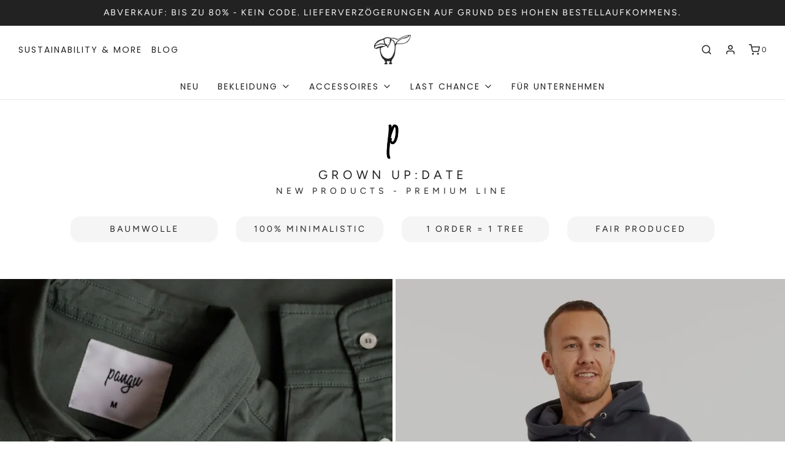

--- FILE ---
content_type: text/css
request_url: https://pangu.pl/cdn/shop/t/12/assets/gem-page-92610068720.css?v=122438180115232874421638898938
body_size: 4259
content:
#r-1636993255808{padding-bottom:10px;width:100%}#r-1636993255808.gf_row-fluid{transform:none!important;margin-left:-50vw!important}#r-1636993255808>.gf_column{min-height:1px}@media (max-width: 767px){#r-1636993255808{padding-top:0!important;padding-bottom:0!important;margin-bottom:50px!important}}@media (max-width: 991px) and (min-width: 768px){#r-1636993255808{padding-top:0!important;padding-bottom:0!important;margin-bottom:50px!important}}@media (max-width: 1199px) and (min-width: 992px){#r-1636993255808{padding-top:0!important;padding-bottom:0!important;margin-bottom:50px!important}}@media (min-width: 1200px){#r-1636993255808{padding-top:0!important;padding-bottom:0!important;margin-bottom:50px!important}}@media (width: 767.2px){#r-1636993255808{padding-top:0!important;padding-bottom:0!important;margin-bottom:50px!important}}#r-1636994126911{padding-bottom:10px;width:100%}#r-1636994126911.gf_row-fluid{transform:none!important;margin-left:-50vw!important}#r-1636994126911>.gf_column{min-height:1px}@media (max-width: 767px){#r-1636994126911{max-width:1200px!important}}@media (max-width: 991px) and (min-width: 768px){#r-1636994126911{max-width:1200px!important}}@media (max-width: 1199px) and (min-width: 992px){#r-1636994126911{max-width:1200px!important}}@media (min-width: 1200px){#r-1636994126911{max-width:1200px!important}}@media (width: 767.2px){#r-1636994126911{max-width:1200px!important}}#e-1636993323702 .text-edit{line-height:1.6!important}#e-1636993323702 h1,#e-1636993323702 h2,#e-1636993323702 h3,#e-1636993323702 h4,#e-1636993323702 h5,#e-1636993323702 h6{line-height:inherit!important;text-align:inherit!important;margin:0!important;padding:0!important}#e-1636993323702 .text-edit ul{list-style:disc inside!important}#e-1636993323702 .text-edit ol{list-style:decimal inside!important}#e-1636993323702 .text-edit ul li,#e-1636993323702 .text-edit ol li{list-style:inherit!important}#e-1636993323702 .text-edit>p{font-size:inherit!important;font-family:inherit!important;line-height:inherit!important;text-align:inherit!important;color:inherit!important;margin:0!important;padding:0!important}#e-1636993323702 .text-edit font{font-size:inherit!important}@media (max-width: 767px){#e-1636993323702 .text-edit{font-size:14px!important;line-height:1.6em!important;letter-spacing:3px!important;color:#222!important;text-transform:uppercase!important;background-color:#f5f5f5!important;border-style:solid!important;border-width:1px!important;border-radius:15px!important;padding-top:10px!important;padding-bottom:10px!important;border-color:none!important;border-right-width:0px!important;border-top-width:0px!important;border-bottom-width:0px!important;border-left-width:0px!important}}@media (max-width: 991px) and (min-width: 768px){#e-1636993323702 .text-edit{font-size:14px!important;line-height:1.6em!important;letter-spacing:3px!important;color:#222!important;text-transform:uppercase!important;background-color:#f5f5f5!important;border-style:solid!important;border-width:1px!important;border-radius:15px!important;padding-top:10px!important;padding-bottom:10px!important;border-color:none!important;border-right-width:0px!important;border-top-width:0px!important;border-bottom-width:0px!important;border-left-width:0px!important}}@media (max-width: 1199px) and (min-width: 992px){#e-1636993323702 .text-edit{font-size:14px!important;line-height:1.6em!important;letter-spacing:3px!important;color:#222!important;text-transform:uppercase!important;background-color:#f5f5f5!important;border-style:solid!important;border-width:1px!important;border-radius:15px!important;padding-top:10px!important;padding-bottom:10px!important;border-color:none!important;border-right-width:0px!important;border-top-width:0px!important;border-bottom-width:0px!important;border-left-width:0px!important}}@media (min-width: 1200px){#e-1636993323702 .text-edit{font-size:14px!important;line-height:1.6em!important;letter-spacing:3px!important;color:#222!important;text-transform:uppercase!important;background-color:#f5f5f5!important;border-style:solid!important;border-width:1px!important;border-radius:15px!important;padding-top:10px!important;padding-bottom:10px!important;border-color:none!important;border-right-width:0px!important;border-top-width:0px!important;border-bottom-width:0px!important;border-left-width:0px!important}}@media (width: 767.2px){#e-1636993323702 .text-edit{font-size:14px!important;line-height:1.6em!important;letter-spacing:3px!important;color:#222!important;text-transform:uppercase!important;background-color:#f5f5f5!important;border-style:solid!important;border-width:1px!important;border-radius:15px!important;padding-top:10px!important;padding-bottom:10px!important;border-color:none!important;border-right-width:0px!important;border-top-width:0px!important;border-bottom-width:0px!important;border-left-width:0px!important}}#e-1636994318217 .text-edit{line-height:1.6!important}#e-1636994318217 h1,#e-1636994318217 h2,#e-1636994318217 h3,#e-1636994318217 h4,#e-1636994318217 h5,#e-1636994318217 h6{line-height:inherit!important;text-align:inherit!important;margin:0!important;padding:0!important}#e-1636994318217 .text-edit ul{list-style:disc inside!important}#e-1636994318217 .text-edit ol{list-style:decimal inside!important}#e-1636994318217 .text-edit ul li,#e-1636994318217 .text-edit ol li{list-style:inherit!important}#e-1636994318217 .text-edit>p{font-size:inherit!important;font-family:inherit!important;line-height:inherit!important;text-align:inherit!important;color:inherit!important;margin:0!important;padding:0!important}#e-1636994318217 .text-edit font{font-size:inherit!important}@media (max-width: 767px){#e-1636994318217{margin-top:20px!important}#e-1636994318217 .text-edit{font-size:14px!important;line-height:1.6em!important;letter-spacing:3px!important;color:#222!important;text-transform:uppercase!important;background-color:#f5f5f5!important;border-style:solid!important;border-width:1px!important;border-radius:15px!important;padding-top:10px!important;padding-bottom:10px!important;border-color:none!important;border-right-width:0px!important;border-top-width:0px!important;border-bottom-width:0px!important;border-left-width:0px!important}}@media (max-width: 991px) and (min-width: 768px){#e-1636994318217 .text-edit{font-size:14px!important;line-height:1.6em!important;letter-spacing:3px!important;color:#222!important;text-transform:uppercase!important;background-color:#f5f5f5!important;border-style:solid!important;border-width:1px!important;border-radius:15px!important;padding-top:10px!important;padding-bottom:10px!important;border-color:none!important;border-right-width:0px!important;border-top-width:0px!important;border-bottom-width:0px!important;border-left-width:0px!important}}@media (max-width: 1199px) and (min-width: 992px){#e-1636994318217 .text-edit{font-size:14px!important;line-height:1.6em!important;letter-spacing:3px!important;color:#222!important;text-transform:uppercase!important;background-color:#f5f5f5!important;border-style:solid!important;border-width:1px!important;border-radius:15px!important;padding-top:10px!important;padding-bottom:10px!important;border-color:none!important;border-right-width:0px!important;border-top-width:0px!important;border-bottom-width:0px!important;border-left-width:0px!important}}@media (min-width: 1200px){#e-1636994318217 .text-edit{font-size:14px!important;line-height:1.6em!important;letter-spacing:3px!important;color:#222!important;text-transform:uppercase!important;background-color:#f5f5f5!important;border-style:solid!important;border-width:1px!important;border-radius:15px!important;padding-top:10px!important;padding-bottom:10px!important;border-color:none!important;border-right-width:0px!important;border-top-width:0px!important;border-bottom-width:0px!important;border-left-width:0px!important}}@media (width: 767.2px){#e-1636994318217{margin-top:20px!important}#e-1636994318217 .text-edit{font-size:14px!important;line-height:1.6em!important;letter-spacing:3px!important;color:#222!important;text-transform:uppercase!important;background-color:#f5f5f5!important;border-style:solid!important;border-width:1px!important;border-radius:15px!important;padding-top:10px!important;padding-bottom:10px!important;border-color:none!important;border-right-width:0px!important;border-top-width:0px!important;border-bottom-width:0px!important;border-left-width:0px!important}}#e-1636994327026 .text-edit{line-height:1.6!important}#e-1636994327026 h1,#e-1636994327026 h2,#e-1636994327026 h3,#e-1636994327026 h4,#e-1636994327026 h5,#e-1636994327026 h6{line-height:inherit!important;text-align:inherit!important;margin:0!important;padding:0!important}#e-1636994327026 .text-edit ul{list-style:disc inside!important}#e-1636994327026 .text-edit ol{list-style:decimal inside!important}#e-1636994327026 .text-edit ul li,#e-1636994327026 .text-edit ol li{list-style:inherit!important}#e-1636994327026 .text-edit>p{font-size:inherit!important;font-family:inherit!important;line-height:inherit!important;text-align:inherit!important;color:inherit!important;margin:0!important;padding:0!important}#e-1636994327026 .text-edit font{font-size:inherit!important}@media (max-width: 767px){#e-1636994327026{margin-top:20px!important}#e-1636994327026 .text-edit{font-size:14px!important;line-height:1.6em!important;letter-spacing:3px!important;color:#222!important;text-transform:uppercase!important;background-color:#f5f5f5!important;border-style:solid!important;border-width:1px!important;border-radius:15px!important;padding-top:10px!important;padding-bottom:10px!important;border-color:none!important;border-right-width:0px!important;border-top-width:0px!important;border-bottom-width:0px!important;border-left-width:0px!important}}@media (max-width: 991px) and (min-width: 768px){#e-1636994327026{margin-top:20px!important}#e-1636994327026 .text-edit{font-size:14px!important;line-height:1.6em!important;letter-spacing:3px!important;color:#222!important;text-transform:uppercase!important;background-color:#f5f5f5!important;border-style:solid!important;border-width:1px!important;border-radius:15px!important;padding-top:10px!important;padding-bottom:10px!important;border-color:none!important;border-right-width:0px!important;border-top-width:0px!important;border-bottom-width:0px!important;border-left-width:0px!important}}@media (max-width: 1199px) and (min-width: 992px){#e-1636994327026 .text-edit{font-size:14px!important;line-height:1.6em!important;letter-spacing:3px!important;color:#222!important;text-transform:uppercase!important;background-color:#f5f5f5!important;border-style:solid!important;border-width:1px!important;border-radius:15px!important;padding-top:10px!important;padding-bottom:10px!important;border-color:none!important;border-right-width:0px!important;border-top-width:0px!important;border-bottom-width:0px!important;border-left-width:0px!important}}@media (min-width: 1200px){#e-1636994327026 .text-edit{font-size:14px!important;line-height:1.6em!important;letter-spacing:3px!important;color:#222!important;text-transform:uppercase!important;background-color:#f5f5f5!important;border-style:solid!important;border-width:1px!important;border-radius:15px!important;padding-top:10px!important;padding-bottom:10px!important;border-color:none!important;border-right-width:0px!important;border-top-width:0px!important;border-bottom-width:0px!important;border-left-width:0px!important}}@media (width: 767.2px){#e-1636994327026{margin-top:20px!important}#e-1636994327026 .text-edit{font-size:14px!important;line-height:1.6em!important;letter-spacing:3px!important;color:#222!important;text-transform:uppercase!important;background-color:#f5f5f5!important;border-style:solid!important;border-width:1px!important;border-radius:15px!important;padding-top:10px!important;padding-bottom:10px!important;border-color:none!important;border-right-width:0px!important;border-top-width:0px!important;border-bottom-width:0px!important;border-left-width:0px!important}}#e-1636994331804 .text-edit{line-height:1.6!important}#e-1636994331804 h1,#e-1636994331804 h2,#e-1636994331804 h3,#e-1636994331804 h4,#e-1636994331804 h5,#e-1636994331804 h6{line-height:inherit!important;text-align:inherit!important;margin:0!important;padding:0!important}#e-1636994331804 .text-edit ul{list-style:disc inside!important}#e-1636994331804 .text-edit ol{list-style:decimal inside!important}#e-1636994331804 .text-edit ul li,#e-1636994331804 .text-edit ol li{list-style:inherit!important}#e-1636994331804 .text-edit>p{font-size:inherit!important;font-family:inherit!important;line-height:inherit!important;text-align:inherit!important;color:inherit!important;margin:0!important;padding:0!important}#e-1636994331804 .text-edit font{font-size:inherit!important}@media (max-width: 767px){#e-1636994331804{margin-top:20px!important}#e-1636994331804 .text-edit{font-size:14px!important;line-height:1.6em!important;letter-spacing:3px!important;color:#222!important;text-transform:uppercase!important;background-color:#f5f5f5!important;border-style:solid!important;border-width:1px!important;border-radius:15px!important;padding-top:10px!important;padding-bottom:10px!important;border-color:none!important;border-right-width:0px!important;border-top-width:0px!important;border-bottom-width:0px!important;border-left-width:0px!important}}@media (max-width: 991px) and (min-width: 768px){#e-1636994331804{margin-top:20px!important}#e-1636994331804 .text-edit{font-size:14px!important;line-height:1.6em!important;letter-spacing:3px!important;color:#222!important;text-transform:uppercase!important;background-color:#f5f5f5!important;border-style:solid!important;border-width:1px!important;border-radius:15px!important;padding-top:10px!important;padding-bottom:10px!important;border-color:none!important;border-right-width:0px!important;border-top-width:0px!important;border-bottom-width:0px!important;border-left-width:0px!important}}@media (max-width: 1199px) and (min-width: 992px){#e-1636994331804 .text-edit{font-size:14px!important;line-height:1.6em!important;letter-spacing:3px!important;color:#222!important;text-transform:uppercase!important;background-color:#f5f5f5!important;border-style:solid!important;border-width:1px!important;border-radius:15px!important;padding-top:10px!important;padding-bottom:10px!important;border-color:none!important;border-right-width:0px!important;border-top-width:0px!important;border-bottom-width:0px!important;border-left-width:0px!important}}@media (min-width: 1200px){#e-1636994331804 .text-edit{font-size:14px!important;line-height:1.6em!important;letter-spacing:3px!important;color:#222!important;text-transform:uppercase!important;background-color:#f5f5f5!important;border-style:solid!important;border-width:1px!important;border-radius:15px!important;padding-top:10px!important;padding-bottom:10px!important;border-color:none!important;border-right-width:0px!important;border-top-width:0px!important;border-bottom-width:0px!important;border-left-width:0px!important}}@media (width: 767.2px){#e-1636994331804{margin-top:20px!important}#e-1636994331804 .text-edit{font-size:14px!important;line-height:1.6em!important;letter-spacing:3px!important;color:#222!important;text-transform:uppercase!important;background-color:#f5f5f5!important;border-style:solid!important;border-width:1px!important;border-radius:15px!important;padding-top:10px!important;padding-bottom:10px!important;border-color:none!important;border-right-width:0px!important;border-top-width:0px!important;border-bottom-width:0px!important;border-left-width:0px!important}}#e-1636993785927 a{display:block}#e-1636993785927 .gf_image{width:100%;height:auto}@media (max-width: 767px){#e-1636993785927 .gf_image{height:auto!important;width:7%!important}}@media (max-width: 991px) and (min-width: 768px){#e-1636993785927 .gf_image{height:auto!important;width:7%!important}}@media (max-width: 1199px) and (min-width: 992px){#e-1636993785927 .gf_image{height:auto!important;width:7%!important}}@media (min-width: 1200px){#e-1636993785927 .gf_image{height:auto!important;width:7%!important}}@media (width: 767.2px){#e-1636993785927 .gf_image{height:auto!important;width:7%!important}}#e-1636993263939 .text-edit{line-height:1.6!important}#e-1636993263939 h1,#e-1636993263939 h2,#e-1636993263939 h3,#e-1636993263939 h4,#e-1636993263939 h5,#e-1636993263939 h6{line-height:inherit!important;text-align:inherit!important;margin:0!important;padding:0!important}#e-1636993263939 .text-edit ul{list-style:disc inside!important}#e-1636993263939 .text-edit ol{list-style:decimal inside!important}#e-1636993263939 .text-edit ul li,#e-1636993263939 .text-edit ol li{list-style:inherit!important}#e-1636993263939 .text-edit>p{font-size:inherit!important;font-family:inherit!important;line-height:inherit!important;text-align:inherit!important;color:inherit!important;margin:0!important;padding:0!important}#e-1636993263939 .text-edit font{font-size:inherit!important}@media (max-width: 767px){#e-1636993263939 .text-edit{font-size:20px!important;line-height:1.6em!important;letter-spacing:6px!important;color:#222!important;text-transform:uppercase!important}}@media (max-width: 991px) and (min-width: 768px){#e-1636993263939 .text-edit{font-size:20px!important;line-height:1.6em!important;letter-spacing:6px!important;color:#222!important;text-transform:uppercase!important}}@media (max-width: 1199px) and (min-width: 992px){#e-1636993263939 .text-edit{font-size:20px!important;line-height:1.6em!important;letter-spacing:6px!important;color:#222!important;text-transform:uppercase!important}}@media (min-width: 1200px){#e-1636993263939 .text-edit{font-size:20px!important;line-height:1.6em!important;letter-spacing:6px!important;color:#222!important;text-transform:uppercase!important}}@media (width: 767.2px){#e-1636993263939 .text-edit{font-size:20px!important;line-height:1.6em!important;letter-spacing:6px!important;color:#222!important;text-transform:uppercase!important}}#e-1638898898040 .text-edit{line-height:1.6!important}#e-1638898898040 h1,#e-1638898898040 h2,#e-1638898898040 h3,#e-1638898898040 h4,#e-1638898898040 h5,#e-1638898898040 h6{line-height:inherit!important;text-align:inherit!important;margin:0!important;padding:0!important}#e-1638898898040 .text-edit ul{list-style:disc inside!important}#e-1638898898040 .text-edit ol{list-style:decimal inside!important}#e-1638898898040 .text-edit ul li,#e-1638898898040 .text-edit ol li{list-style:inherit!important}#e-1638898898040 .text-edit>p{font-size:inherit!important;font-family:inherit!important;line-height:inherit!important;text-align:inherit!important;color:inherit!important;margin:0!important;padding:0!important}#e-1638898898040 .text-edit font{font-size:inherit!important}@media (max-width: 767px){#e-1638898898040 .text-edit{font-size:14px!important;line-height:1.6em!important;letter-spacing:6px!important;color:#222!important;text-transform:uppercase!important}}@media (max-width: 991px) and (min-width: 768px){#e-1638898898040 .text-edit{font-size:14px!important;line-height:1.6em!important;letter-spacing:6px!important;color:#222!important;text-transform:uppercase!important}}@media (max-width: 1199px) and (min-width: 992px){#e-1638898898040 .text-edit{font-size:14px!important;line-height:1.6em!important;letter-spacing:6px!important;color:#222!important;text-transform:uppercase!important}}@media (min-width: 1200px){#e-1638898898040 .text-edit{font-size:14px!important;line-height:1.6em!important;letter-spacing:6px!important;color:#222!important;text-transform:uppercase!important}}@media (width: 767.2px){#e-1638898898040 .text-edit{font-size:14px!important;line-height:1.6em!important;letter-spacing:6px!important;color:#222!important;text-transform:uppercase!important}}#r-1636819483726{padding-bottom:10px;width:100%}#r-1636819483726.gf_row-fluid{transform:none!important;margin-left:-50vw!important}#r-1636819483726>.gf_column{min-height:1px}@media (max-width: 767px){#r-1636819483726{max-width:none!important;padding-top:0!important;padding-bottom:0!important}}@media (max-width: 991px) and (min-width: 768px){#r-1636819483726{max-width:none!important;padding-top:0!important;padding-bottom:0!important}}@media (max-width: 1199px) and (min-width: 992px){#r-1636819483726{max-width:none!important;padding-top:0!important;padding-bottom:0!important}}@media (min-width: 1200px){#r-1636819483726{max-width:none!important;padding-top:0!important;padding-bottom:0!important}}@media (width: 767.2px){#r-1636819483726{max-width:none!important;padding-top:0!important;padding-bottom:0!important}}#m-1636819499567{padding-top:200px;padding-bottom:200px;background-color:#d3d3d3;background-image:url(//d1um8515vdn9kb.cloudfront.net/images/hero.jpg);background-size:cover;background-position:center center}#m-1636819499567>.module{position:relative;z-index:11}#m-1636819499567>.gf_hero-overlay{content:"";position:absolute;left:0;top:0;width:100%;height:100%}#m-1636819499567>.hero-link{display:block;width:100%;height:100%;text-decoration:none;position:absolute;left:0;top:0;z-index:12}#m-1636819499567>.module>.item-content{display:block;position:relative;z-index:5}#m-1636819499567>.module>.gf_hero-overlay{content:"";position:absolute;left:0;top:0;width:100%;height:100%}#m-1636819499567>.gf_hero-bg-wrap{position:absolute;left:0;top:0;width:100%;height:100%;overflow:hidden;background:inherit}#m-1636819499567>.gf_hero-bg-wrap img{width:100%}#m-1636819499567>.gf_hero-bg-wrap>.gf_hero-bg{display:block;width:100%;height:100%;background:inherit}#m-1636819499567.effect-zoom{cursor:pointer}#m-1636819499567.effect-zoom:hover>.gf_hero-bg-wrap>.gf_hero-bg{transform:scale(1.1)}#m-1636819499567.gf_hero-fixed-mode>.gf_hero-bg-wrap{position:relative;display:inline-block;width:100%;height:auto}#m-1636819499567.gf_hero-fixed-mode>.module{position:absolute;left:0;top:0;width:100%;height:100%}#m-1636819499567>.module[data-fixedMode="1"]>.item-content{position:absolute;top:50%;left:50%;width:100%;-webkit-transform:translateX(-50%) translateY(-50%);-moz-transform:translateX(-50%) translateY(-50%);-ms-transform:translateX(-50%) translateY(-50%);z-index:10}#m-1636819499567>.module[data-fixedMode="1"]>.item-content.align-top{top:10%;-webkit-transform:translateX(-50%) translateY(0%);-moz-transform:translateX(-50%) translateY(0%);-ms-transform:translateX(-50%) translateY(0%)}#m-1636819499567>.module[data-fixedMode="1"]>.item-content.align-bottom{top:auto;bottom:10%;-webkit-transform:translateX(-50%) translateY(0%);-moz-transform:translateX(-50%) translateY(0%);-ms-transform:translateX(-50%) translateY(0%)}#m-1636819499567>.module[data-fixedMode="1"] .gf_hero-fixed{width:100%}#m-1636819499567.gf_hero-fixed-mode{padding-top:0!important;padding-bottom:0!important;height:auto!important;max-width:100%!important;display:flex;flex-direction:column}@media (max-width: 767px){#m-1636819499567{padding-top:100px!important;padding-bottom:100px!important;background-image:url(https://ucarecdn.com/f167acc5-141d-40b4-96cb-dff3725e394a/-/format/auto/-/preview/3000x3000/-/quality/lighter/Design%20ohne%20Titel%20_5_.jpg)!important}}@media (max-width: 991px) and (min-width: 768px){#m-1636819499567{padding-top:100px!important;padding-bottom:100px!important;background-image:url(https://ucarecdn.com/f167acc5-141d-40b4-96cb-dff3725e394a/-/format/auto/-/preview/3000x3000/-/quality/lighter/Design%20ohne%20Titel%20_5_.jpg)!important}}@media (max-width: 1199px) and (min-width: 992px){#m-1636819499567{padding-top:100px!important;padding-bottom:100px!important;background-image:url(https://ucarecdn.com/f167acc5-141d-40b4-96cb-dff3725e394a/-/format/auto/-/preview/3000x3000/-/quality/lighter/Design%20ohne%20Titel%20_5_.jpg)!important}}@media (min-width: 1200px){#m-1636819499567{padding-top:100px!important;padding-bottom:100px!important;background-image:url(https://ucarecdn.com/f167acc5-141d-40b4-96cb-dff3725e394a/-/format/auto/-/preview/3000x3000/-/quality/lighter/Design%20ohne%20Titel%20_5_.jpg)!important}}@media (width: 767.2px){#m-1636819499567{padding-top:100px!important;padding-bottom:100px!important;background-image:url(https://ucarecdn.com/f167acc5-141d-40b4-96cb-dff3725e394a/-/format/auto/-/preview/3000x3000/-/quality/lighter/Design%20ohne%20Titel%20_5_.jpg)!important}}#e-1636820019003 .gf_button{display:inline-block;margin:0!important}#e-1636820019003 .gf_button-stretch{width:100%!important}#e-1636820019003 .gf_button>span{color:inherit!important;text-transform:inherit!important}@media (max-width: 767px){#e-1636820019003 [data-stretch-xs="1"] .gf_button{width:100%!important}#e-1636820019003 .gf_button{font-size:14px!important;text-transform:none!important;width:50%!important;background-color:#fff!important;color:#000!important}}@media (min-width: 768px) and (max-width: 991px){#e-1636820019003 [data-stretch-sm="1"] .gf_button{width:100%!important}}@media (min-width: 992px) and (max-width: 1199px){#e-1636820019003 [data-stretch-md="1"] .gf_button{width:100%!important}}@media (min-width: 1200px){#e-1636820019003 [data-stretch-lg="1"] .gf_button{width:100%!important}#e-1636820019003 .gf_button{font-size:14px!important;text-transform:none!important;width:50%!important;background-color:#fff!important;color:#000!important}}@media (max-width: 991px) and (min-width: 768px){#e-1636820019003 .gf_button{font-size:14px!important;text-transform:none!important;background-color:#fff!important;color:#000!important;width:60%!important}}@media (max-width: 1199px) and (min-width: 992px){#e-1636820019003 .gf_button{font-size:14px!important;text-transform:none!important;width:50%!important;background-color:#fff!important;color:#000!important}}@media (width: 767.2px){#e-1636820019003 [data-stretch-xs="1"] .gf_button{width:100%!important}#e-1636820019003 .gf_button{font-size:14px!important;text-transform:none!important;width:50%!important;background-color:#fff!important;color:#000!important}}#m-1636819511577{padding-top:200px;padding-bottom:200px;background-color:#d3d3d3;background-image:url(//d1um8515vdn9kb.cloudfront.net/images/hero.jpg);background-size:cover;background-position:center center}#m-1636819511577>.module{position:relative;z-index:11}#m-1636819511577>.gf_hero-overlay{content:"";position:absolute;left:0;top:0;width:100%;height:100%}#m-1636819511577>.hero-link{display:block;width:100%;height:100%;text-decoration:none;position:absolute;left:0;top:0;z-index:12}#m-1636819511577>.module>.item-content{display:block;position:relative;z-index:5}#m-1636819511577>.module>.gf_hero-overlay{content:"";position:absolute;left:0;top:0;width:100%;height:100%}#m-1636819511577>.gf_hero-bg-wrap{position:absolute;left:0;top:0;width:100%;height:100%;overflow:hidden;background:inherit}#m-1636819511577>.gf_hero-bg-wrap img{width:100%}#m-1636819511577>.gf_hero-bg-wrap>.gf_hero-bg{display:block;width:100%;height:100%;background:inherit}#m-1636819511577.effect-zoom{cursor:pointer}#m-1636819511577.effect-zoom:hover>.gf_hero-bg-wrap>.gf_hero-bg{transform:scale(1.1)}#m-1636819511577.gf_hero-fixed-mode>.gf_hero-bg-wrap{position:relative;display:inline-block;width:100%;height:auto}#m-1636819511577.gf_hero-fixed-mode>.module{position:absolute;left:0;top:0;width:100%;height:100%}#m-1636819511577>.module[data-fixedMode="1"]>.item-content{position:absolute;top:50%;left:50%;width:100%;-webkit-transform:translateX(-50%) translateY(-50%);-moz-transform:translateX(-50%) translateY(-50%);-ms-transform:translateX(-50%) translateY(-50%);z-index:10}#m-1636819511577>.module[data-fixedMode="1"]>.item-content.align-top{top:10%;-webkit-transform:translateX(-50%) translateY(0%);-moz-transform:translateX(-50%) translateY(0%);-ms-transform:translateX(-50%) translateY(0%)}#m-1636819511577>.module[data-fixedMode="1"]>.item-content.align-bottom{top:auto;bottom:10%;-webkit-transform:translateX(-50%) translateY(0%);-moz-transform:translateX(-50%) translateY(0%);-ms-transform:translateX(-50%) translateY(0%)}#m-1636819511577>.module[data-fixedMode="1"] .gf_hero-fixed{width:100%}#m-1636819511577.gf_hero-fixed-mode{padding-top:0!important;padding-bottom:0!important;height:auto!important;max-width:100%!important;display:flex;flex-direction:column}@media (max-width: 767px){#m-1636819511577{padding-top:100px!important;padding-bottom:100px!important;margin-top:15px!important;background-image:url(https://ucarecdn.com/ee7d1027-6312-4172-a54c-65c21fec6039/-/format/auto/-/preview/3000x3000/-/quality/lighter/Design%20ohne%20Titel%20_6_.jpg)!important}}@media (max-width: 991px) and (min-width: 768px){#m-1636819511577{padding-top:100px!important;padding-bottom:100px!important;margin-top:5px!important;background-image:url(https://ucarecdn.com/ee7d1027-6312-4172-a54c-65c21fec6039/-/format/auto/-/preview/3000x3000/-/quality/lighter/Design%20ohne%20Titel%20_6_.jpg)!important}}@media (max-width: 1199px) and (min-width: 992px){#m-1636819511577{padding-top:100px!important;padding-bottom:100px!important;margin-top:10px!important;background-image:url(https://ucarecdn.com/ee7d1027-6312-4172-a54c-65c21fec6039/-/format/auto/-/preview/3000x3000/-/quality/lighter/Design%20ohne%20Titel%20_6_.jpg)!important}}@media (min-width: 1200px){#m-1636819511577{padding-top:100px!important;padding-bottom:100px!important;margin-top:15px!important;background-image:url(https://ucarecdn.com/ee7d1027-6312-4172-a54c-65c21fec6039/-/format/auto/-/preview/3000x3000/-/quality/lighter/Design%20ohne%20Titel%20_6_.jpg)!important}}@media (width: 767.2px){#m-1636819511577{padding-top:100px!important;padding-bottom:100px!important;margin-top:15px!important;background-image:url(https://ucarecdn.com/ee7d1027-6312-4172-a54c-65c21fec6039/-/format/auto/-/preview/3000x3000/-/quality/lighter/Design%20ohne%20Titel%20_6_.jpg)!important}}#e-1636820042921 .gf_button{display:inline-block;margin:0!important}#e-1636820042921 .gf_button-stretch{width:100%!important}#e-1636820042921 .gf_button>span{color:inherit!important;text-transform:inherit!important}@media (max-width: 767px){#e-1636820042921 [data-stretch-xs="1"] .gf_button{width:100%!important}#e-1636820042921 .gf_button{font-size:14px!important;text-transform:none!important;width:50%!important;background-color:#fff!important;color:#000!important}}@media (min-width: 768px) and (max-width: 991px){#e-1636820042921 [data-stretch-sm="1"] .gf_button{width:100%!important}}@media (min-width: 992px) and (max-width: 1199px){#e-1636820042921 [data-stretch-md="1"] .gf_button{width:100%!important}}@media (min-width: 1200px){#e-1636820042921 [data-stretch-lg="1"] .gf_button{width:100%!important}#e-1636820042921 .gf_button{font-size:14px!important;text-transform:none!important;width:50%!important;background-color:#fff!important;color:#000!important}}@media (max-width: 991px) and (min-width: 768px){#e-1636820042921 .gf_button{font-size:14px!important;text-transform:none!important;width:60%!important;background-color:#fff!important;color:#000!important}}@media (max-width: 1199px) and (min-width: 992px){#e-1636820042921 .gf_button{font-size:14px!important;text-transform:none!important;width:50%!important;background-color:#fff!important;color:#000!important}}@media (width: 767.2px){#e-1636820042921 [data-stretch-xs="1"] .gf_button{width:100%!important}#e-1636820042921 .gf_button{font-size:14px!important;text-transform:none!important;width:50%!important;background-color:#fff!important;color:#000!important}}#m-1636819506622{padding-top:200px;padding-bottom:200px;background-color:#d3d3d3;background-image:url(//d1um8515vdn9kb.cloudfront.net/images/hero.jpg);background-size:cover;background-position:center center}#m-1636819506622>.module{position:relative;z-index:11}#m-1636819506622>.gf_hero-overlay{content:"";position:absolute;left:0;top:0;width:100%;height:100%}#m-1636819506622>.hero-link{display:block;width:100%;height:100%;text-decoration:none;position:absolute;left:0;top:0;z-index:12}#m-1636819506622>.module>.item-content{display:block;position:relative;z-index:5}#m-1636819506622>.module>.gf_hero-overlay{content:"";position:absolute;left:0;top:0;width:100%;height:100%}#m-1636819506622>.gf_hero-bg-wrap{position:absolute;left:0;top:0;width:100%;height:100%;overflow:hidden;background:inherit}#m-1636819506622>.gf_hero-bg-wrap img{width:100%}#m-1636819506622>.gf_hero-bg-wrap>.gf_hero-bg{display:block;width:100%;height:100%;background:inherit}#m-1636819506622.effect-zoom{cursor:pointer}#m-1636819506622.effect-zoom:hover>.gf_hero-bg-wrap>.gf_hero-bg{transform:scale(1.1)}#m-1636819506622.gf_hero-fixed-mode>.gf_hero-bg-wrap{position:relative;display:inline-block;width:100%;height:auto}#m-1636819506622.gf_hero-fixed-mode>.module{position:absolute;left:0;top:0;width:100%;height:100%}#m-1636819506622>.module[data-fixedMode="1"]>.item-content{position:absolute;top:50%;left:50%;width:100%;-webkit-transform:translateX(-50%) translateY(-50%);-moz-transform:translateX(-50%) translateY(-50%);-ms-transform:translateX(-50%) translateY(-50%);z-index:10}#m-1636819506622>.module[data-fixedMode="1"]>.item-content.align-top{top:10%;-webkit-transform:translateX(-50%) translateY(0%);-moz-transform:translateX(-50%) translateY(0%);-ms-transform:translateX(-50%) translateY(0%)}#m-1636819506622>.module[data-fixedMode="1"]>.item-content.align-bottom{top:auto;bottom:10%;-webkit-transform:translateX(-50%) translateY(0%);-moz-transform:translateX(-50%) translateY(0%);-ms-transform:translateX(-50%) translateY(0%)}#m-1636819506622>.module[data-fixedMode="1"] .gf_hero-fixed{width:100%}#m-1636819506622.gf_hero-fixed-mode{padding-top:0!important;padding-bottom:0!important;height:auto!important;max-width:100%!important;display:flex;flex-direction:column}@media (max-width: 767px){#m-1636819506622{padding-top:250px!important;padding-bottom:250px!important;background-image:url(https://ucarecdn.com/9e80e5dc-3a86-4d7c-bc60-bba4be71b5db/-/format/auto/-/preview/3000x3000/-/quality/lighter/Design%20ohne%20Titel%20_1_.jpg)!important;margin-left:1px!important;margin-top:15px!important}}@media (max-width: 991px) and (min-width: 768px){#m-1636819506622{padding-top:250px!important;padding-bottom:250px!important;background-image:url(https://ucarecdn.com/9e80e5dc-3a86-4d7c-bc60-bba4be71b5db/-/format/auto/-/preview/3000x3000/-/quality/lighter/Design%20ohne%20Titel%20_1_.jpg)!important;margin-left:5px!important}}@media (max-width: 1199px) and (min-width: 992px){#m-1636819506622{padding-top:250px!important;padding-bottom:250px!important;background-image:url(https://ucarecdn.com/9e80e5dc-3a86-4d7c-bc60-bba4be71b5db/-/format/auto/-/preview/3000x3000/-/quality/lighter/Design%20ohne%20Titel%20_1_.jpg)!important;margin-left:5px!important}}@media (min-width: 1200px){#m-1636819506622{padding-top:250px!important;padding-bottom:250px!important;background-image:url(https://ucarecdn.com/9e80e5dc-3a86-4d7c-bc60-bba4be71b5db/-/format/auto/-/preview/3000x3000/-/quality/lighter/Design%20ohne%20Titel%20_1_.jpg)!important;margin-left:5px!important}}@media (width: 767.2px){#m-1636819506622{padding-top:250px!important;padding-bottom:250px!important;background-image:url(https://ucarecdn.com/9e80e5dc-3a86-4d7c-bc60-bba4be71b5db/-/format/auto/-/preview/3000x3000/-/quality/lighter/Design%20ohne%20Titel%20_1_.jpg)!important;margin-left:1px!important;margin-top:15px!important}}#e-1636820036156 .gf_button{display:inline-block;margin:0!important}#e-1636820036156 .gf_button-stretch{width:100%!important}#e-1636820036156 .gf_button>span{color:inherit!important;text-transform:inherit!important}@media (max-width: 767px){#e-1636820036156 [data-stretch-xs="1"] .gf_button{width:100%!important}#e-1636820036156 .gf_button{font-size:14px!important;text-transform:none!important;width:50%!important;background-color:#fff!important;color:#000!important}}@media (min-width: 768px) and (max-width: 991px){#e-1636820036156 [data-stretch-sm="1"] .gf_button{width:100%!important}}@media (min-width: 992px) and (max-width: 1199px){#e-1636820036156 [data-stretch-md="1"] .gf_button{width:100%!important}}@media (min-width: 1200px){#e-1636820036156 [data-stretch-lg="1"] .gf_button{width:100%!important}#e-1636820036156 .gf_button{font-size:14px!important;text-transform:none!important;width:50%!important;background-color:#fff!important;color:#000!important}}@media (max-width: 991px) and (min-width: 768px){#e-1636820036156 .gf_button{font-size:14px!important;text-transform:none!important;width:60%!important;background-color:#fff!important;color:#000!important}}@media (max-width: 1199px) and (min-width: 992px){#e-1636820036156 .gf_button{font-size:14px!important;text-transform:none!important;width:50%!important;background-color:#fff!important;color:#000!important}}@media (width: 767.2px){#e-1636820036156 [data-stretch-xs="1"] .gf_button{width:100%!important}#e-1636820036156 .gf_button{font-size:14px!important;text-transform:none!important;width:50%!important;background-color:#fff!important;color:#000!important}}#r-1636818823687{padding-bottom:10px;width:100%}#r-1636818823687.gf_row-fluid{transform:none!important;margin-left:-50vw!important}#r-1636818823687>.gf_column{min-height:1px}@media (max-width: 767px){#r-1636818823687{padding-top:0!important;padding-bottom:0!important;max-width:none!important;margin-bottom:30px!important}}@media (max-width: 991px) and (min-width: 768px){#r-1636818823687{padding-top:0!important;padding-bottom:0!important;max-width:none!important;margin-bottom:30px!important}}@media (max-width: 1199px) and (min-width: 992px){#r-1636818823687{padding-top:0!important;padding-bottom:0!important;max-width:none!important;margin-bottom:30px!important}}@media (min-width: 1200px){#r-1636818823687{padding-top:0!important;padding-bottom:0!important;max-width:none!important;margin-bottom:30px!important}}@media (width: 767.2px){#r-1636818823687{padding-top:0!important;padding-bottom:0!important;max-width:none!important;margin-bottom:30px!important}}#r-1636818803097{padding-bottom:10px;width:100%}#r-1636818803097.gf_row-fluid{transform:none!important;margin-left:-50vw!important}#r-1636818803097>.gf_column{min-height:1px}@media (max-width: 767px){#r-1636818803097{max-width:80%!important;padding-top:0!important;padding-bottom:0!important}}@media (max-width: 991px) and (min-width: 768px){#r-1636818803097{max-width:80%!important;padding-top:0!important;padding-bottom:0!important}}@media (max-width: 1199px) and (min-width: 992px){#r-1636818803097{max-width:80%!important;padding-top:0!important;padding-bottom:0!important}}@media (min-width: 1200px){#r-1636818803097{max-width:80%!important;padding-top:0!important;padding-bottom:0!important}}@media (width: 767.2px){#r-1636818803097{max-width:80%!important;padding-top:0!important;padding-bottom:0!important}}#m-1636819763895{padding-top:30px!important;padding-bottom:30px!important;padding-left:10px;padding-right:10px}#m-1636819763895 a{border:none;text-decoration:none}#m-1636819763895 form{margin:0!important;padding:0!important;max-width:100%!important}#m-1636819763895 form input{margin:0!important}@media (max-width: 767px){#m-1636819763895{padding-top:30px!important;padding-bottom:30px!important}}@media (max-width: 991px) and (min-width: 768px){#m-1636819763895{padding-top:30px!important;padding-bottom:30px!important}}@media (max-width: 1199px) and (min-width: 992px){#m-1636819763895{padding-top:30px!important;padding-bottom:30px!important}}@media (min-width: 1200px){#m-1636819763895{padding-top:30px!important;padding-bottom:30px!important}}@media (width: 767.2px){#m-1636819763895{padding-top:30px!important;padding-bottom:30px!important}}#m-1636819763895-2 .gf_product-compare-price{position:relative}#m-1636819763895-2 .gf_product-compare-price:after{content:"";position:absolute;top:50%;left:0;height:1px;background:#333;width:100%;transform:translateY(0)}#m-1636819763895-2 .gf_pq-discount{border:solid 1px #333333;padding:5px}@media (max-width: 767px){#m-1636819763895-2{margin-top:0!important}}@media (max-width: 991px) and (min-width: 768px){#m-1636819763895-2{margin-top:0!important}}@media (max-width: 1199px) and (min-width: 992px){#m-1636819763895-2{margin-top:0!important}}@media (min-width: 1200px){#m-1636819763895-2{margin-top:0!important}}@media (width: 767.2px){#m-1636819763895-2{margin-top:0!important}}#m-1636819763878 .gf_view-more{display:inline-block;max-width:100%}#m-1636819763878 .gf_button-stretch{width:100%!important}#m-1636819763878 .gf_view-more>img{max-width:100%;max-height:100%}#m-1636819763878 .gf_view-more>span{text-transform:inherit!important}@media (max-width: 767px){#m-1636819763878 [data-stretch-xs="1"] .gf_view-more{width:100%!important}#m-1636819763878{margin-top:20px!important}}@media (min-width: 768px) and (max-width: 991px){#m-1636819763878 [data-stretch-sm="1"] .gf_view-more{width:100%!important}}@media (min-width: 992px) and (max-width: 1199px){#m-1636819763878 [data-stretch-md="1"] .gf_view-more{width:100%!important}}@media (min-width: 1200px){#m-1636819763878 [data-stretch-lg="1"] .gf_view-more{width:100%!important}#m-1636819763878{margin-top:20px!important}}@media (max-width: 991px) and (min-width: 768px){#m-1636819763878{margin-top:20px!important}}@media (max-width: 1199px) and (min-width: 992px){#m-1636819763878{margin-top:20px!important}}@media (width: 767.2px){#m-1636819763878 [data-stretch-xs="1"] .gf_view-more{width:100%!important}#m-1636819763878{margin-top:20px!important}}#e-1636819763931 a{display:block}#e-1636819763931 .gf_image{width:100%;height:auto}@media (max-width: 767px){#e-1636819763931 .gf_image{width:100%!important;height:auto!important}}@media (max-width: 991px) and (min-width: 768px){#e-1636819763931 .gf_image{width:100%!important;height:auto!important}}@media (max-width: 1199px) and (min-width: 992px){#e-1636819763931 .gf_image{width:100%!important;height:auto!important}}@media (min-width: 1200px){#e-1636819763931 .gf_image{width:100%!important;height:auto!important}}@media (width: 767.2px){#e-1636819763931 .gf_image{width:100%!important;height:auto!important}}#e-1636819763832 .text-edit{line-height:1.6!important}#e-1636819763832 h1,#e-1636819763832 h2,#e-1636819763832 h3,#e-1636819763832 h4,#e-1636819763832 h5,#e-1636819763832 h6{line-height:inherit!important;text-align:inherit!important;margin:0!important;padding:0!important}#e-1636819763832 .text-edit ul{list-style:disc inside!important}#e-1636819763832 .text-edit ol{list-style:decimal inside!important}#e-1636819763832 .text-edit ul li,#e-1636819763832 .text-edit ol li{list-style:inherit!important}#e-1636819763832 .text-edit>p{font-size:inherit!important;font-family:inherit!important;line-height:inherit!important;text-align:inherit!important;color:inherit!important;margin:0!important;padding:0!important}#e-1636819763832 .text-edit font{font-size:inherit!important}@media (max-width: 767px){#e-1636819763832 .text-edit{font-size:18px!important;line-height:1.6em!important;letter-spacing:0px!important;color:#222!important;text-transform:none!important}}@media (max-width: 991px) and (min-width: 768px){#e-1636819763832 .text-edit{font-size:18px!important;line-height:1.6em!important;letter-spacing:0px!important;color:#222!important;text-transform:none!important}}@media (max-width: 1199px) and (min-width: 992px){#e-1636819763832 .text-edit{font-size:18px!important;line-height:1.6em!important;letter-spacing:0px!important;color:#222!important;text-transform:none!important}}@media (min-width: 1200px){#e-1636819763832 .text-edit{font-size:18px!important;line-height:1.6em!important;letter-spacing:0px!important;color:#222!important;text-transform:none!important}}@media (width: 767.2px){#e-1636819763832 .text-edit{font-size:18px!important;line-height:1.6em!important;letter-spacing:0px!important;color:#222!important;text-transform:none!important}}#m-1636819770910{padding-top:30px!important;padding-bottom:30px!important;padding-left:10px;padding-right:10px}#m-1636819770910 a{border:none;text-decoration:none}#m-1636819770910 form{margin:0!important;padding:0!important;max-width:100%!important}#m-1636819770910 form input{margin:0!important}@media (max-width: 767px){#m-1636819770910{padding-top:30px!important;padding-bottom:30px!important}}@media (max-width: 991px) and (min-width: 768px){#m-1636819770910{padding-top:30px!important;padding-bottom:30px!important}}@media (max-width: 1199px) and (min-width: 992px){#m-1636819770910{padding-top:30px!important;padding-bottom:30px!important}}@media (min-width: 1200px){#m-1636819770910{padding-top:30px!important;padding-bottom:30px!important}}@media (width: 767.2px){#m-1636819770910{padding-top:30px!important;padding-bottom:30px!important}}#m-1636819770910-2 .gf_product-compare-price{position:relative}#m-1636819770910-2 .gf_product-compare-price:after{content:"";position:absolute;top:50%;left:0;height:1px;background:#333;width:100%;transform:translateY(0)}#m-1636819770910-2 .gf_pq-discount{border:solid 1px #333333;padding:5px}@media (max-width: 767px){#m-1636819770910-2{margin-top:0!important}}@media (max-width: 991px) and (min-width: 768px){#m-1636819770910-2{margin-top:0!important}}@media (max-width: 1199px) and (min-width: 992px){#m-1636819770910-2{margin-top:0!important}}@media (min-width: 1200px){#m-1636819770910-2{margin-top:0!important}}@media (width: 767.2px){#m-1636819770910-2{margin-top:0!important}}#m-1636819770826 .gf_view-more{display:inline-block;max-width:100%}#m-1636819770826 .gf_button-stretch{width:100%!important}#m-1636819770826 .gf_view-more>img{max-width:100%;max-height:100%}#m-1636819770826 .gf_view-more>span{text-transform:inherit!important}@media (max-width: 767px){#m-1636819770826 [data-stretch-xs="1"] .gf_view-more{width:100%!important}#m-1636819770826{margin-top:20px!important}}@media (min-width: 768px) and (max-width: 991px){#m-1636819770826 [data-stretch-sm="1"] .gf_view-more{width:100%!important}}@media (min-width: 992px) and (max-width: 1199px){#m-1636819770826 [data-stretch-md="1"] .gf_view-more{width:100%!important}}@media (min-width: 1200px){#m-1636819770826 [data-stretch-lg="1"] .gf_view-more{width:100%!important}#m-1636819770826{margin-top:20px!important}}@media (max-width: 991px) and (min-width: 768px){#m-1636819770826{margin-top:20px!important}}@media (max-width: 1199px) and (min-width: 992px){#m-1636819770826{margin-top:20px!important}}@media (width: 767.2px){#m-1636819770826 [data-stretch-xs="1"] .gf_view-more{width:100%!important}#m-1636819770826{margin-top:20px!important}}#e-1636819770797 a{display:block}#e-1636819770797 .gf_image{width:100%;height:auto}@media (max-width: 767px){#e-1636819770797 .gf_image{width:100%!important;height:auto!important}}@media (max-width: 991px) and (min-width: 768px){#e-1636819770797 .gf_image{width:100%!important;height:auto!important}}@media (max-width: 1199px) and (min-width: 992px){#e-1636819770797 .gf_image{width:100%!important;height:auto!important}}@media (min-width: 1200px){#e-1636819770797 .gf_image{width:100%!important;height:auto!important}}@media (width: 767.2px){#e-1636819770797 .gf_image{width:100%!important;height:auto!important}}#e-1636819770832 .text-edit{line-height:1.6!important}#e-1636819770832 h1,#e-1636819770832 h2,#e-1636819770832 h3,#e-1636819770832 h4,#e-1636819770832 h5,#e-1636819770832 h6{line-height:inherit!important;text-align:inherit!important;margin:0!important;padding:0!important}#e-1636819770832 .text-edit ul{list-style:disc inside!important}#e-1636819770832 .text-edit ol{list-style:decimal inside!important}#e-1636819770832 .text-edit ul li,#e-1636819770832 .text-edit ol li{list-style:inherit!important}#e-1636819770832 .text-edit>p{font-size:inherit!important;font-family:inherit!important;line-height:inherit!important;text-align:inherit!important;color:inherit!important;margin:0!important;padding:0!important}#e-1636819770832 .text-edit font{font-size:inherit!important}@media (max-width: 767px){#e-1636819770832 .text-edit{font-size:18px!important;line-height:1.6em!important;letter-spacing:0px!important;color:#222!important;text-transform:none!important}}@media (max-width: 991px) and (min-width: 768px){#e-1636819770832 .text-edit{font-size:18px!important;line-height:1.6em!important;letter-spacing:0px!important;color:#222!important;text-transform:none!important}}@media (max-width: 1199px) and (min-width: 992px){#e-1636819770832 .text-edit{font-size:18px!important;line-height:1.6em!important;letter-spacing:0px!important;color:#222!important;text-transform:none!important}}@media (min-width: 1200px){#e-1636819770832 .text-edit{font-size:18px!important;line-height:1.6em!important;letter-spacing:0px!important;color:#222!important;text-transform:none!important}}@media (width: 767.2px){#e-1636819770832 .text-edit{font-size:18px!important;line-height:1.6em!important;letter-spacing:0px!important;color:#222!important;text-transform:none!important}}#m-1636819778097{padding-top:30px!important;padding-bottom:30px!important;padding-left:10px;padding-right:10px}#m-1636819778097 a{border:none;text-decoration:none}#m-1636819778097 form{margin:0!important;padding:0!important;max-width:100%!important}#m-1636819778097 form input{margin:0!important}@media (max-width: 767px){#m-1636819778097{padding-top:30px!important;padding-bottom:30px!important}}@media (max-width: 991px) and (min-width: 768px){#m-1636819778097{padding-top:30px!important;padding-bottom:30px!important}}@media (max-width: 1199px) and (min-width: 992px){#m-1636819778097{padding-top:30px!important;padding-bottom:30px!important}}@media (min-width: 1200px){#m-1636819778097{padding-top:30px!important;padding-bottom:30px!important}}@media (width: 767.2px){#m-1636819778097{padding-top:30px!important;padding-bottom:30px!important}}#m-1636819778097-2 .gf_product-compare-price{position:relative}#m-1636819778097-2 .gf_product-compare-price:after{content:"";position:absolute;top:50%;left:0;height:1px;background:#333;width:100%;transform:translateY(0)}#m-1636819778097-2 .gf_pq-discount{border:solid 1px #333333;padding:5px}@media (max-width: 767px){#m-1636819778097-2{margin-top:0!important}}@media (max-width: 991px) and (min-width: 768px){#m-1636819778097-2{margin-top:0!important}}@media (max-width: 1199px) and (min-width: 992px){#m-1636819778097-2{margin-top:0!important}}@media (min-width: 1200px){#m-1636819778097-2{margin-top:0!important}}@media (width: 767.2px){#m-1636819778097-2{margin-top:0!important}}#m-1636819778178 .gf_view-more{display:inline-block;max-width:100%}#m-1636819778178 .gf_button-stretch{width:100%!important}#m-1636819778178 .gf_view-more>img{max-width:100%;max-height:100%}#m-1636819778178 .gf_view-more>span{text-transform:inherit!important}@media (max-width: 767px){#m-1636819778178 [data-stretch-xs="1"] .gf_view-more{width:100%!important}#m-1636819778178{margin-top:20px!important}}@media (min-width: 768px) and (max-width: 991px){#m-1636819778178 [data-stretch-sm="1"] .gf_view-more{width:100%!important}}@media (min-width: 992px) and (max-width: 1199px){#m-1636819778178 [data-stretch-md="1"] .gf_view-more{width:100%!important}}@media (min-width: 1200px){#m-1636819778178 [data-stretch-lg="1"] .gf_view-more{width:100%!important}#m-1636819778178{margin-top:20px!important}}@media (max-width: 991px) and (min-width: 768px){#m-1636819778178{margin-top:20px!important}}@media (max-width: 1199px) and (min-width: 992px){#m-1636819778178{margin-top:20px!important}}@media (width: 767.2px){#m-1636819778178 [data-stretch-xs="1"] .gf_view-more{width:100%!important}#m-1636819778178{margin-top:20px!important}}#e-1636819778160 a{display:block}#e-1636819778160 .gf_image{width:100%;height:auto}@media (max-width: 767px){#e-1636819778160 .gf_image{width:100%!important;height:auto!important}}@media (max-width: 991px) and (min-width: 768px){#e-1636819778160 .gf_image{width:100%!important;height:auto!important}}@media (max-width: 1199px) and (min-width: 992px){#e-1636819778160 .gf_image{width:100%!important;height:auto!important}}@media (min-width: 1200px){#e-1636819778160 .gf_image{width:100%!important;height:auto!important}}@media (width: 767.2px){#e-1636819778160 .gf_image{width:100%!important;height:auto!important}}#e-1636819778084 .text-edit{line-height:1.6!important}#e-1636819778084 h1,#e-1636819778084 h2,#e-1636819778084 h3,#e-1636819778084 h4,#e-1636819778084 h5,#e-1636819778084 h6{line-height:inherit!important;text-align:inherit!important;margin:0!important;padding:0!important}#e-1636819778084 .text-edit ul{list-style:disc inside!important}#e-1636819778084 .text-edit ol{list-style:decimal inside!important}#e-1636819778084 .text-edit ul li,#e-1636819778084 .text-edit ol li{list-style:inherit!important}#e-1636819778084 .text-edit>p{font-size:inherit!important;font-family:inherit!important;line-height:inherit!important;text-align:inherit!important;color:inherit!important;margin:0!important;padding:0!important}#e-1636819778084 .text-edit font{font-size:inherit!important}@media (max-width: 767px){#e-1636819778084 .text-edit{font-size:18px!important;line-height:1.6em!important;letter-spacing:0px!important;color:#222!important;text-transform:none!important}}@media (max-width: 991px) and (min-width: 768px){#e-1636819778084 .text-edit{font-size:18px!important;line-height:1.6em!important;letter-spacing:0px!important;color:#222!important;text-transform:none!important}}@media (max-width: 1199px) and (min-width: 992px){#e-1636819778084 .text-edit{font-size:18px!important;line-height:1.6em!important;letter-spacing:0px!important;color:#222!important;text-transform:none!important}}@media (min-width: 1200px){#e-1636819778084 .text-edit{font-size:18px!important;line-height:1.6em!important;letter-spacing:0px!important;color:#222!important;text-transform:none!important}}@media (width: 767.2px){#e-1636819778084 .text-edit{font-size:18px!important;line-height:1.6em!important;letter-spacing:0px!important;color:#222!important;text-transform:none!important}}#m-1636818814247{padding-top:30px!important;padding-bottom:30px!important;padding-left:10px;padding-right:10px}#m-1636818814247 a{border:none;text-decoration:none}#m-1636818814247 form{margin:0!important;padding:0!important;max-width:100%!important}#m-1636818814247 form input{margin:0!important}@media (max-width: 767px){#m-1636818814247{padding-top:30px!important;padding-bottom:30px!important}}@media (max-width: 991px) and (min-width: 768px){#m-1636818814247{padding-top:30px!important;padding-bottom:30px!important}}@media (max-width: 1199px) and (min-width: 992px){#m-1636818814247{padding-top:30px!important;padding-bottom:30px!important}}@media (min-width: 1200px){#m-1636818814247{padding-top:30px!important;padding-bottom:30px!important}}@media (width: 767.2px){#m-1636818814247{padding-top:30px!important;padding-bottom:30px!important}}#m-1636818814247-2 .gf_product-compare-price{position:relative}#m-1636818814247-2 .gf_product-compare-price:after{content:"";position:absolute;top:50%;left:0;height:1px;background:#333;width:100%;transform:translateY(0)}#m-1636818814247-2 .gf_pq-discount{border:solid 1px #333333;padding:5px}@media (max-width: 767px){#m-1636818814247-2{margin-top:0!important}}@media (max-width: 991px) and (min-width: 768px){#m-1636818814247-2{margin-top:0!important}}@media (max-width: 1199px) and (min-width: 992px){#m-1636818814247-2{margin-top:0!important}}@media (min-width: 1200px){#m-1636818814247-2{margin-top:0!important}}@media (width: 767.2px){#m-1636818814247-2{margin-top:0!important}}#m-1636818901745 .gf_view-more{display:inline-block;max-width:100%}#m-1636818901745 .gf_button-stretch{width:100%!important}#m-1636818901745 .gf_view-more>img{max-width:100%;max-height:100%}#m-1636818901745 .gf_view-more>span{text-transform:inherit!important}@media (max-width: 767px){#m-1636818901745 [data-stretch-xs="1"] .gf_view-more{width:100%!important}#m-1636818901745{margin-top:20px!important}}@media (min-width: 768px) and (max-width: 991px){#m-1636818901745 [data-stretch-sm="1"] .gf_view-more{width:100%!important}}@media (min-width: 992px) and (max-width: 1199px){#m-1636818901745 [data-stretch-md="1"] .gf_view-more{width:100%!important}}@media (min-width: 1200px){#m-1636818901745 [data-stretch-lg="1"] .gf_view-more{width:100%!important}#m-1636818901745{margin-top:20px!important}}@media (max-width: 991px) and (min-width: 768px){#m-1636818901745{margin-top:20px!important}}@media (max-width: 1199px) and (min-width: 992px){#m-1636818901745{margin-top:20px!important}}@media (width: 767.2px){#m-1636818901745 [data-stretch-xs="1"] .gf_view-more{width:100%!important}#m-1636818901745{margin-top:20px!important}}#e-1636819678720 a{display:block}#e-1636819678720 .gf_image{width:100%;height:auto}@media (max-width: 767px){#e-1636819678720 .gf_image{width:100%!important;height:auto!important}}@media (max-width: 991px) and (min-width: 768px){#e-1636819678720 .gf_image{width:100%!important;height:auto!important}}@media (max-width: 1199px) and (min-width: 992px){#e-1636819678720 .gf_image{width:100%!important;height:auto!important}}@media (min-width: 1200px){#e-1636819678720 .gf_image{width:100%!important;height:auto!important}}@media (width: 767.2px){#e-1636819678720 .gf_image{width:100%!important;height:auto!important}}#e-1636819710267 .text-edit{line-height:1.6!important}#e-1636819710267 h1,#e-1636819710267 h2,#e-1636819710267 h3,#e-1636819710267 h4,#e-1636819710267 h5,#e-1636819710267 h6{line-height:inherit!important;text-align:inherit!important;margin:0!important;padding:0!important}#e-1636819710267 .text-edit ul{list-style:disc inside!important}#e-1636819710267 .text-edit ol{list-style:decimal inside!important}#e-1636819710267 .text-edit ul li,#e-1636819710267 .text-edit ol li{list-style:inherit!important}#e-1636819710267 .text-edit>p{font-size:inherit!important;font-family:inherit!important;line-height:inherit!important;text-align:inherit!important;color:inherit!important;margin:0!important;padding:0!important}#e-1636819710267 .text-edit font{font-size:inherit!important}@media (max-width: 767px){#e-1636819710267 .text-edit{font-size:18px!important;line-height:1.6em!important;letter-spacing:0px!important;color:#222!important;text-transform:none!important}}@media (max-width: 991px) and (min-width: 768px){#e-1636819710267 .text-edit{font-size:18px!important;line-height:1.6em!important;letter-spacing:0px!important;color:#222!important;text-transform:none!important}}@media (max-width: 1199px) and (min-width: 992px){#e-1636819710267 .text-edit{font-size:18px!important;line-height:1.6em!important;letter-spacing:0px!important;color:#222!important;text-transform:none!important}}@media (min-width: 1200px){#e-1636819710267 .text-edit{font-size:18px!important;line-height:1.6em!important;letter-spacing:0px!important;color:#222!important;text-transform:none!important}}@media (width: 767.2px){#e-1636819710267 .text-edit{font-size:18px!important;line-height:1.6em!important;letter-spacing:0px!important;color:#222!important;text-transform:none!important}}#r-1637858120329{padding-bottom:10px;width:100%}#r-1637858120329.gf_row-fluid{transform:none!important;margin-left:-50vw!important}#r-1637858120329>.gf_column{min-height:1px}@media (max-width: 767px){#r-1637858120329{max-width:80%!important;padding-top:0!important;padding-bottom:0!important}}@media (max-width: 991px) and (min-width: 768px){#r-1637858120329{max-width:80%!important;padding-top:0!important;padding-bottom:0!important}}@media (max-width: 1199px) and (min-width: 992px){#r-1637858120329{max-width:80%!important;padding-top:0!important;padding-bottom:0!important}}@media (min-width: 1200px){#r-1637858120329{max-width:80%!important;padding-top:0!important;padding-bottom:0!important}}@media (width: 767.2px){#r-1637858120329{max-width:80%!important;padding-top:0!important;padding-bottom:0!important}}#m-1637858120386{padding-top:30px!important;padding-bottom:30px!important;padding-left:10px;padding-right:10px}#m-1637858120386 a{border:none;text-decoration:none}#m-1637858120386 form{margin:0!important;padding:0!important;max-width:100%!important}#m-1637858120386 form input{margin:0!important}@media (max-width: 767px){#m-1637858120386{padding-top:30px!important;padding-bottom:30px!important}}@media (max-width: 991px) and (min-width: 768px){#m-1637858120386{padding-top:30px!important;padding-bottom:30px!important}}@media (max-width: 1199px) and (min-width: 992px){#m-1637858120386{padding-top:30px!important;padding-bottom:30px!important}}@media (min-width: 1200px){#m-1637858120386{padding-top:30px!important;padding-bottom:30px!important}}@media (width: 767.2px){#m-1637858120386{padding-top:30px!important;padding-bottom:30px!important}}#m-1637858120386-2 .gf_product-compare-price{position:relative}#m-1637858120386-2 .gf_product-compare-price:after{content:"";position:absolute;top:50%;left:0;height:1px;background:#333;width:100%;transform:translateY(0)}#m-1637858120386-2 .gf_pq-discount{border:solid 1px #333333;padding:5px}@media (max-width: 767px){#m-1637858120386-2{margin-top:0!important}}@media (max-width: 991px) and (min-width: 768px){#m-1637858120386-2{margin-top:0!important}}@media (max-width: 1199px) and (min-width: 992px){#m-1637858120386-2{margin-top:0!important}}@media (min-width: 1200px){#m-1637858120386-2{margin-top:0!important}}@media (width: 767.2px){#m-1637858120386-2{margin-top:0!important}}#m-1637858120281 .gf_view-more{display:inline-block;max-width:100%}#m-1637858120281 .gf_button-stretch{width:100%!important}#m-1637858120281 .gf_view-more>img{max-width:100%;max-height:100%}#m-1637858120281 .gf_view-more>span{text-transform:inherit!important}@media (max-width: 767px){#m-1637858120281 [data-stretch-xs="1"] .gf_view-more{width:100%!important}#m-1637858120281{margin-top:20px!important}}@media (min-width: 768px) and (max-width: 991px){#m-1637858120281 [data-stretch-sm="1"] .gf_view-more{width:100%!important}}@media (min-width: 992px) and (max-width: 1199px){#m-1637858120281 [data-stretch-md="1"] .gf_view-more{width:100%!important}}@media (min-width: 1200px){#m-1637858120281 [data-stretch-lg="1"] .gf_view-more{width:100%!important}#m-1637858120281{margin-top:20px!important}}@media (max-width: 991px) and (min-width: 768px){#m-1637858120281{margin-top:20px!important}}@media (max-width: 1199px) and (min-width: 992px){#m-1637858120281{margin-top:20px!important}}@media (width: 767.2px){#m-1637858120281 [data-stretch-xs="1"] .gf_view-more{width:100%!important}#m-1637858120281{margin-top:20px!important}}#e-1637858120334 a{display:block}#e-1637858120334 .gf_image{width:100%;height:auto}@media (max-width: 767px){#e-1637858120334 .gf_image{width:100%!important;height:auto!important}}@media (max-width: 991px) and (min-width: 768px){#e-1637858120334 .gf_image{width:100%!important;height:auto!important}}@media (max-width: 1199px) and (min-width: 992px){#e-1637858120334 .gf_image{width:100%!important;height:auto!important}}@media (min-width: 1200px){#e-1637858120334 .gf_image{width:100%!important;height:auto!important}}@media (width: 767.2px){#e-1637858120334 .gf_image{width:100%!important;height:auto!important}}#e-1637858120379 .text-edit{line-height:1.6!important}#e-1637858120379 h1,#e-1637858120379 h2,#e-1637858120379 h3,#e-1637858120379 h4,#e-1637858120379 h5,#e-1637858120379 h6{line-height:inherit!important;text-align:inherit!important;margin:0!important;padding:0!important}#e-1637858120379 .text-edit ul{list-style:disc inside!important}#e-1637858120379 .text-edit ol{list-style:decimal inside!important}#e-1637858120379 .text-edit ul li,#e-1637858120379 .text-edit ol li{list-style:inherit!important}#e-1637858120379 .text-edit>p{font-size:inherit!important;font-family:inherit!important;line-height:inherit!important;text-align:inherit!important;color:inherit!important;margin:0!important;padding:0!important}#e-1637858120379 .text-edit font{font-size:inherit!important}@media (max-width: 767px){#e-1637858120379 .text-edit{font-size:18px!important;line-height:1.6em!important;letter-spacing:0px!important;color:#222!important;text-transform:none!important}}@media (max-width: 991px) and (min-width: 768px){#e-1637858120379 .text-edit{font-size:18px!important;line-height:1.6em!important;letter-spacing:0px!important;color:#222!important;text-transform:none!important}}@media (max-width: 1199px) and (min-width: 992px){#e-1637858120379 .text-edit{font-size:18px!important;line-height:1.6em!important;letter-spacing:0px!important;color:#222!important;text-transform:none!important}}@media (min-width: 1200px){#e-1637858120379 .text-edit{font-size:18px!important;line-height:1.6em!important;letter-spacing:0px!important;color:#222!important;text-transform:none!important}}@media (width: 767.2px){#e-1637858120379 .text-edit{font-size:18px!important;line-height:1.6em!important;letter-spacing:0px!important;color:#222!important;text-transform:none!important}}#m-1637858120327{padding-top:30px!important;padding-bottom:30px!important;padding-left:10px;padding-right:10px}#m-1637858120327 a{border:none;text-decoration:none}#m-1637858120327 form{margin:0!important;padding:0!important;max-width:100%!important}#m-1637858120327 form input{margin:0!important}@media (max-width: 767px){#m-1637858120327{padding-top:30px!important;padding-bottom:30px!important}}@media (max-width: 991px) and (min-width: 768px){#m-1637858120327{padding-top:30px!important;padding-bottom:30px!important}}@media (max-width: 1199px) and (min-width: 992px){#m-1637858120327{padding-top:30px!important;padding-bottom:30px!important}}@media (min-width: 1200px){#m-1637858120327{padding-top:30px!important;padding-bottom:30px!important}}@media (width: 767.2px){#m-1637858120327{padding-top:30px!important;padding-bottom:30px!important}}#m-1637858120327-2 .gf_product-compare-price{position:relative}#m-1637858120327-2 .gf_product-compare-price:after{content:"";position:absolute;top:50%;left:0;height:1px;background:#333;width:100%;transform:translateY(0)}#m-1637858120327-2 .gf_pq-discount{border:solid 1px #333333;padding:5px}@media (max-width: 767px){#m-1637858120327-2{margin-top:0!important}}@media (max-width: 991px) and (min-width: 768px){#m-1637858120327-2{margin-top:0!important}}@media (max-width: 1199px) and (min-width: 992px){#m-1637858120327-2{margin-top:0!important}}@media (min-width: 1200px){#m-1637858120327-2{margin-top:0!important}}@media (width: 767.2px){#m-1637858120327-2{margin-top:0!important}}#m-1637858120335 .gf_view-more{display:inline-block;max-width:100%}#m-1637858120335 .gf_button-stretch{width:100%!important}#m-1637858120335 .gf_view-more>img{max-width:100%;max-height:100%}#m-1637858120335 .gf_view-more>span{text-transform:inherit!important}@media (max-width: 767px){#m-1637858120335 [data-stretch-xs="1"] .gf_view-more{width:100%!important}#m-1637858120335{margin-top:20px!important}}@media (min-width: 768px) and (max-width: 991px){#m-1637858120335 [data-stretch-sm="1"] .gf_view-more{width:100%!important}}@media (min-width: 992px) and (max-width: 1199px){#m-1637858120335 [data-stretch-md="1"] .gf_view-more{width:100%!important}}@media (min-width: 1200px){#m-1637858120335 [data-stretch-lg="1"] .gf_view-more{width:100%!important}#m-1637858120335{margin-top:20px!important}}@media (max-width: 991px) and (min-width: 768px){#m-1637858120335{margin-top:20px!important}}@media (max-width: 1199px) and (min-width: 992px){#m-1637858120335{margin-top:20px!important}}@media (width: 767.2px){#m-1637858120335 [data-stretch-xs="1"] .gf_view-more{width:100%!important}#m-1637858120335{margin-top:20px!important}}#e-1637858120271 a{display:block}#e-1637858120271 .gf_image{width:100%;height:auto}@media (max-width: 767px){#e-1637858120271 .gf_image{width:100%!important;height:auto!important}}@media (max-width: 991px) and (min-width: 768px){#e-1637858120271 .gf_image{width:100%!important;height:auto!important}}@media (max-width: 1199px) and (min-width: 992px){#e-1637858120271 .gf_image{width:100%!important;height:auto!important}}@media (min-width: 1200px){#e-1637858120271 .gf_image{width:100%!important;height:auto!important}}@media (width: 767.2px){#e-1637858120271 .gf_image{width:100%!important;height:auto!important}}#e-1637858120314 .text-edit{line-height:1.6!important}#e-1637858120314 h1,#e-1637858120314 h2,#e-1637858120314 h3,#e-1637858120314 h4,#e-1637858120314 h5,#e-1637858120314 h6{line-height:inherit!important;text-align:inherit!important;margin:0!important;padding:0!important}#e-1637858120314 .text-edit ul{list-style:disc inside!important}#e-1637858120314 .text-edit ol{list-style:decimal inside!important}#e-1637858120314 .text-edit ul li,#e-1637858120314 .text-edit ol li{list-style:inherit!important}#e-1637858120314 .text-edit>p{font-size:inherit!important;font-family:inherit!important;line-height:inherit!important;text-align:inherit!important;color:inherit!important;margin:0!important;padding:0!important}#e-1637858120314 .text-edit font{font-size:inherit!important}@media (max-width: 767px){#e-1637858120314 .text-edit{font-size:18px!important;line-height:1.6em!important;letter-spacing:0px!important;color:#222!important;text-transform:none!important}}@media (max-width: 991px) and (min-width: 768px){#e-1637858120314 .text-edit{font-size:18px!important;line-height:1.6em!important;letter-spacing:0px!important;color:#222!important;text-transform:none!important}}@media (max-width: 1199px) and (min-width: 992px){#e-1637858120314 .text-edit{font-size:18px!important;line-height:1.6em!important;letter-spacing:0px!important;color:#222!important;text-transform:none!important}}@media (min-width: 1200px){#e-1637858120314 .text-edit{font-size:18px!important;line-height:1.6em!important;letter-spacing:0px!important;color:#222!important;text-transform:none!important}}@media (width: 767.2px){#e-1637858120314 .text-edit{font-size:18px!important;line-height:1.6em!important;letter-spacing:0px!important;color:#222!important;text-transform:none!important}}#m-1637858120388{padding-top:30px!important;padding-bottom:30px!important;padding-left:10px;padding-right:10px}#m-1637858120388 a{border:none;text-decoration:none}#m-1637858120388 form{margin:0!important;padding:0!important;max-width:100%!important}#m-1637858120388 form input{margin:0!important}@media (max-width: 767px){#m-1637858120388{padding-top:30px!important;padding-bottom:30px!important}}@media (max-width: 991px) and (min-width: 768px){#m-1637858120388{padding-top:30px!important;padding-bottom:30px!important}}@media (max-width: 1199px) and (min-width: 992px){#m-1637858120388{padding-top:30px!important;padding-bottom:30px!important}}@media (min-width: 1200px){#m-1637858120388{padding-top:30px!important;padding-bottom:30px!important}}@media (width: 767.2px){#m-1637858120388{padding-top:30px!important;padding-bottom:30px!important}}#m-1637858120388-2 .gf_product-compare-price{position:relative}#m-1637858120388-2 .gf_product-compare-price:after{content:"";position:absolute;top:50%;left:0;height:1px;background:#333;width:100%;transform:translateY(0)}#m-1637858120388-2 .gf_pq-discount{border:solid 1px #333333;padding:5px}@media (max-width: 767px){#m-1637858120388-2{margin-top:0!important}}@media (max-width: 991px) and (min-width: 768px){#m-1637858120388-2{margin-top:0!important}}@media (max-width: 1199px) and (min-width: 992px){#m-1637858120388-2{margin-top:0!important}}@media (min-width: 1200px){#m-1637858120388-2{margin-top:0!important}}@media (width: 767.2px){#m-1637858120388-2{margin-top:0!important}}#m-1637858120320 .gf_view-more{display:inline-block;max-width:100%}#m-1637858120320 .gf_button-stretch{width:100%!important}#m-1637858120320 .gf_view-more>img{max-width:100%;max-height:100%}#m-1637858120320 .gf_view-more>span{text-transform:inherit!important}@media (max-width: 767px){#m-1637858120320 [data-stretch-xs="1"] .gf_view-more{width:100%!important}#m-1637858120320{margin-top:20px!important}}@media (min-width: 768px) and (max-width: 991px){#m-1637858120320 [data-stretch-sm="1"] .gf_view-more{width:100%!important}}@media (min-width: 992px) and (max-width: 1199px){#m-1637858120320 [data-stretch-md="1"] .gf_view-more{width:100%!important}}@media (min-width: 1200px){#m-1637858120320 [data-stretch-lg="1"] .gf_view-more{width:100%!important}#m-1637858120320{margin-top:20px!important}}@media (max-width: 991px) and (min-width: 768px){#m-1637858120320{margin-top:20px!important}}@media (max-width: 1199px) and (min-width: 992px){#m-1637858120320{margin-top:20px!important}}@media (width: 767.2px){#m-1637858120320 [data-stretch-xs="1"] .gf_view-more{width:100%!important}#m-1637858120320{margin-top:20px!important}}#e-1637858120325 a{display:block}#e-1637858120325 .gf_image{width:100%;height:auto}@media (max-width: 767px){#e-1637858120325 .gf_image{width:100%!important;height:auto!important}}@media (max-width: 991px) and (min-width: 768px){#e-1637858120325 .gf_image{width:100%!important;height:auto!important}}@media (max-width: 1199px) and (min-width: 992px){#e-1637858120325 .gf_image{width:100%!important;height:auto!important}}@media (min-width: 1200px){#e-1637858120325 .gf_image{width:100%!important;height:auto!important}}@media (width: 767.2px){#e-1637858120325 .gf_image{width:100%!important;height:auto!important}}#e-1637858120346 .text-edit{line-height:1.6!important}#e-1637858120346 h1,#e-1637858120346 h2,#e-1637858120346 h3,#e-1637858120346 h4,#e-1637858120346 h5,#e-1637858120346 h6{line-height:inherit!important;text-align:inherit!important;margin:0!important;padding:0!important}#e-1637858120346 .text-edit ul{list-style:disc inside!important}#e-1637858120346 .text-edit ol{list-style:decimal inside!important}#e-1637858120346 .text-edit ul li,#e-1637858120346 .text-edit ol li{list-style:inherit!important}#e-1637858120346 .text-edit>p{font-size:inherit!important;font-family:inherit!important;line-height:inherit!important;text-align:inherit!important;color:inherit!important;margin:0!important;padding:0!important}#e-1637858120346 .text-edit font{font-size:inherit!important}@media (max-width: 767px){#e-1637858120346 .text-edit{font-size:18px!important;line-height:1.6em!important;letter-spacing:0px!important;color:#222!important;text-transform:none!important}}@media (max-width: 991px) and (min-width: 768px){#e-1637858120346 .text-edit{font-size:18px!important;line-height:1.6em!important;letter-spacing:0px!important;color:#222!important;text-transform:none!important}}@media (max-width: 1199px) and (min-width: 992px){#e-1637858120346 .text-edit{font-size:18px!important;line-height:1.6em!important;letter-spacing:0px!important;color:#222!important;text-transform:none!important}}@media (min-width: 1200px){#e-1637858120346 .text-edit{font-size:18px!important;line-height:1.6em!important;letter-spacing:0px!important;color:#222!important;text-transform:none!important}}@media (width: 767.2px){#e-1637858120346 .text-edit{font-size:18px!important;line-height:1.6em!important;letter-spacing:0px!important;color:#222!important;text-transform:none!important}}#m-1637858120345{padding-top:30px!important;padding-bottom:30px!important;padding-left:10px;padding-right:10px}#m-1637858120345 a{border:none;text-decoration:none}#m-1637858120345 form{margin:0!important;padding:0!important;max-width:100%!important}#m-1637858120345 form input{margin:0!important}@media (max-width: 767px){#m-1637858120345{padding-top:30px!important;padding-bottom:30px!important}}@media (max-width: 991px) and (min-width: 768px){#m-1637858120345{padding-top:30px!important;padding-bottom:30px!important}}@media (max-width: 1199px) and (min-width: 992px){#m-1637858120345{padding-top:30px!important;padding-bottom:30px!important}}@media (min-width: 1200px){#m-1637858120345{padding-top:30px!important;padding-bottom:30px!important}}@media (width: 767.2px){#m-1637858120345{padding-top:30px!important;padding-bottom:30px!important}}#m-1637858120345-2 .gf_product-compare-price{position:relative}#m-1637858120345-2 .gf_product-compare-price:after{content:"";position:absolute;top:50%;left:0;height:1px;background:#333;width:100%;transform:translateY(0)}#m-1637858120345-2 .gf_pq-discount{border:solid 1px #333333;padding:5px}@media (max-width: 767px){#m-1637858120345-2{margin-top:0!important}}@media (max-width: 991px) and (min-width: 768px){#m-1637858120345-2{margin-top:0!important}}@media (max-width: 1199px) and (min-width: 992px){#m-1637858120345-2{margin-top:0!important}}@media (min-width: 1200px){#m-1637858120345-2{margin-top:0!important}}@media (width: 767.2px){#m-1637858120345-2{margin-top:0!important}}#m-1637858120323 .gf_view-more{display:inline-block;max-width:100%}#m-1637858120323 .gf_button-stretch{width:100%!important}#m-1637858120323 .gf_view-more>img{max-width:100%;max-height:100%}#m-1637858120323 .gf_view-more>span{text-transform:inherit!important}@media (max-width: 767px){#m-1637858120323 [data-stretch-xs="1"] .gf_view-more{width:100%!important}#m-1637858120323{margin-top:20px!important}}@media (min-width: 768px) and (max-width: 991px){#m-1637858120323 [data-stretch-sm="1"] .gf_view-more{width:100%!important}}@media (min-width: 992px) and (max-width: 1199px){#m-1637858120323 [data-stretch-md="1"] .gf_view-more{width:100%!important}}@media (min-width: 1200px){#m-1637858120323 [data-stretch-lg="1"] .gf_view-more{width:100%!important}#m-1637858120323{margin-top:20px!important}}@media (max-width: 991px) and (min-width: 768px){#m-1637858120323{margin-top:20px!important}}@media (max-width: 1199px) and (min-width: 992px){#m-1637858120323{margin-top:20px!important}}@media (width: 767.2px){#m-1637858120323 [data-stretch-xs="1"] .gf_view-more{width:100%!important}#m-1637858120323{margin-top:20px!important}}#e-1637858120375 a{display:block}#e-1637858120375 .gf_image{width:100%;height:auto}@media (max-width: 767px){#e-1637858120375 .gf_image{width:100%!important;height:auto!important}}@media (max-width: 991px) and (min-width: 768px){#e-1637858120375 .gf_image{width:100%!important;height:auto!important}}@media (max-width: 1199px) and (min-width: 992px){#e-1637858120375 .gf_image{width:100%!important;height:auto!important}}@media (min-width: 1200px){#e-1637858120375 .gf_image{width:100%!important;height:auto!important}}@media (width: 767.2px){#e-1637858120375 .gf_image{width:100%!important;height:auto!important}}#e-1637858120262 .text-edit{line-height:1.6!important}#e-1637858120262 h1,#e-1637858120262 h2,#e-1637858120262 h3,#e-1637858120262 h4,#e-1637858120262 h5,#e-1637858120262 h6{line-height:inherit!important;text-align:inherit!important;margin:0!important;padding:0!important}#e-1637858120262 .text-edit ul{list-style:disc inside!important}#e-1637858120262 .text-edit ol{list-style:decimal inside!important}#e-1637858120262 .text-edit ul li,#e-1637858120262 .text-edit ol li{list-style:inherit!important}#e-1637858120262 .text-edit>p{font-size:inherit!important;font-family:inherit!important;line-height:inherit!important;text-align:inherit!important;color:inherit!important;margin:0!important;padding:0!important}#e-1637858120262 .text-edit font{font-size:inherit!important}@media (max-width: 767px){#e-1637858120262 .text-edit{font-size:18px!important;line-height:1.6em!important;letter-spacing:0px!important;color:#222!important;text-transform:none!important}}@media (max-width: 991px) and (min-width: 768px){#e-1637858120262 .text-edit{font-size:18px!important;line-height:1.6em!important;letter-spacing:0px!important;color:#222!important;text-transform:none!important}}@media (max-width: 1199px) and (min-width: 992px){#e-1637858120262 .text-edit{font-size:18px!important;line-height:1.6em!important;letter-spacing:0px!important;color:#222!important;text-transform:none!important}}@media (min-width: 1200px){#e-1637858120262 .text-edit{font-size:18px!important;line-height:1.6em!important;letter-spacing:0px!important;color:#222!important;text-transform:none!important}}@media (width: 767.2px){#e-1637858120262 .text-edit{font-size:18px!important;line-height:1.6em!important;letter-spacing:0px!important;color:#222!important;text-transform:none!important}}#r-1637858062330{padding-bottom:10px;width:100%}#r-1637858062330.gf_row-fluid{transform:none!important;margin-left:-50vw!important}#r-1637858062330>.gf_column{min-height:1px}@media (max-width: 767px){#r-1637858062330{max-width:100%!important;padding-top:0!important;padding-bottom:0!important}}@media (max-width: 991px) and (min-width: 768px){#r-1637858062330{max-width:100%!important;padding-top:0!important;padding-bottom:0!important}}@media (max-width: 1199px) and (min-width: 992px){#r-1637858062330{max-width:100%!important;padding-top:0!important;padding-bottom:0!important}}@media (min-width: 1200px){#r-1637858062330{max-width:1200px!important;padding-top:0!important;padding-bottom:0!important}}@media (width: 767.2px){#r-1637858062330{max-width:100%!important;padding-top:0!important;padding-bottom:0!important}}#m-1637858062355{padding-top:200px;padding-bottom:200px;background-color:#d3d3d3;background-image:url(//d1um8515vdn9kb.cloudfront.net/images/hero.jpg);background-size:cover;background-position:center center}#m-1637858062355>.module{position:relative;z-index:11}#m-1637858062355>.gf_hero-overlay{content:"";position:absolute;left:0;top:0;width:100%;height:100%}#m-1637858062355>.hero-link{display:block;width:100%;height:100%;text-decoration:none;position:absolute;left:0;top:0;z-index:12}#m-1637858062355>.module>.item-content{display:block;position:relative;z-index:5}#m-1637858062355>.module>.gf_hero-overlay{content:"";position:absolute;left:0;top:0;width:100%;height:100%}#m-1637858062355>.gf_hero-bg-wrap{position:absolute;left:0;top:0;width:100%;height:100%;overflow:hidden;background:inherit}#m-1637858062355>.gf_hero-bg-wrap img{width:100%}#m-1637858062355>.gf_hero-bg-wrap>.gf_hero-bg{display:block;width:100%;height:100%;background:inherit}#m-1637858062355.effect-zoom{cursor:pointer}#m-1637858062355.effect-zoom:hover>.gf_hero-bg-wrap>.gf_hero-bg{transform:scale(1.1)}#m-1637858062355.gf_hero-fixed-mode>.gf_hero-bg-wrap{position:relative;display:inline-block;width:100%;height:auto}#m-1637858062355.gf_hero-fixed-mode>.module{position:absolute;left:0;top:0;width:100%;height:100%}#m-1637858062355>.module[data-fixedMode="1"]>.item-content{position:absolute;top:50%;left:50%;width:100%;-webkit-transform:translateX(-50%) translateY(-50%);-moz-transform:translateX(-50%) translateY(-50%);-ms-transform:translateX(-50%) translateY(-50%);z-index:10}#m-1637858062355>.module[data-fixedMode="1"]>.item-content.align-top{top:10%;-webkit-transform:translateX(-50%) translateY(0%);-moz-transform:translateX(-50%) translateY(0%);-ms-transform:translateX(-50%) translateY(0%)}#m-1637858062355>.module[data-fixedMode="1"]>.item-content.align-bottom{top:auto;bottom:10%;-webkit-transform:translateX(-50%) translateY(0%);-moz-transform:translateX(-50%) translateY(0%);-ms-transform:translateX(-50%) translateY(0%)}#m-1637858062355>.module[data-fixedMode="1"] .gf_hero-fixed{width:100%}#m-1637858062355.gf_hero-fixed-mode{padding-top:0!important;padding-bottom:0!important;height:auto!important;max-width:100%!important;display:flex;flex-direction:column}@media (max-width: 767px){#m-1637858062355{padding-top:250px!important;padding-bottom:250px!important;background-image:url(https://ucarecdn.com/525d72a6-3b7f-47aa-8265-f4aa35eeeb7d/-/format/auto/-/preview/3000x3000/-/quality/lighter/Design%20ohne%20Titel.jpg)!important;margin-left:1px!important}}@media (max-width: 991px) and (min-width: 768px){#m-1637858062355{padding-top:250px!important;padding-bottom:250px!important;background-image:url(https://ucarecdn.com/525d72a6-3b7f-47aa-8265-f4aa35eeeb7d/-/format/auto/-/preview/3000x3000/-/quality/lighter/Design%20ohne%20Titel.jpg)!important;margin-left:2px!important}}@media (max-width: 1199px) and (min-width: 992px){#m-1637858062355{padding-top:250px!important;padding-bottom:250px!important;background-image:url(https://ucarecdn.com/525d72a6-3b7f-47aa-8265-f4aa35eeeb7d/-/format/auto/-/preview/3000x3000/-/quality/lighter/Design%20ohne%20Titel.jpg)!important;margin-left:10px!important}}@media (min-width: 1200px){#m-1637858062355{padding-top:250px!important;padding-bottom:250px!important;background-image:url(https://ucarecdn.com/525d72a6-3b7f-47aa-8265-f4aa35eeeb7d/-/format/auto/-/preview/3000x3000/-/quality/lighter/Design%20ohne%20Titel.jpg)!important;margin-left:0!important}}@media (width: 767.2px){#m-1637858062355{padding-top:250px!important;padding-bottom:250px!important;background-image:url(https://ucarecdn.com/525d72a6-3b7f-47aa-8265-f4aa35eeeb7d/-/format/auto/-/preview/3000x3000/-/quality/lighter/Design%20ohne%20Titel.jpg)!important;margin-left:1px!important}}#e-1637858062344 .gf_button{display:inline-block;margin:0!important}#e-1637858062344 .gf_button-stretch{width:100%!important}#e-1637858062344 .gf_button>span{color:inherit!important;text-transform:inherit!important}@media (max-width: 767px){#e-1637858062344 [data-stretch-xs="1"] .gf_button{width:100%!important}#e-1637858062344 .gf_button{font-size:14px!important;text-transform:none!important;width:50%!important;background-color:#fff!important;color:#000!important}}@media (min-width: 768px) and (max-width: 991px){#e-1637858062344 [data-stretch-sm="1"] .gf_button{width:100%!important}}@media (min-width: 992px) and (max-width: 1199px){#e-1637858062344 [data-stretch-md="1"] .gf_button{width:100%!important}}@media (min-width: 1200px){#e-1637858062344 [data-stretch-lg="1"] .gf_button{width:100%!important}#e-1637858062344 .gf_button{font-size:14px!important;text-transform:none!important;width:50%!important;background-color:#fff!important;color:#000!important}}@media (max-width: 991px) and (min-width: 768px){#e-1637858062344 .gf_button{font-size:14px!important;text-transform:none!important;width:50%!important;background-color:#fff!important;color:#000!important}}@media (max-width: 1199px) and (min-width: 992px){#e-1637858062344 .gf_button{font-size:14px!important;text-transform:none!important;width:50%!important;background-color:#fff!important;color:#000!important}}@media (width: 767.2px){#e-1637858062344 [data-stretch-xs="1"] .gf_button{width:100%!important}#e-1637858062344 .gf_button{font-size:14px!important;text-transform:none!important;width:50%!important;background-color:#fff!important;color:#000!important}}#m-1637858091802{padding-top:200px;padding-bottom:200px;background-color:#d3d3d3;background-image:url(//d1um8515vdn9kb.cloudfront.net/images/hero.jpg);background-size:cover;background-position:center center}#m-1637858091802>.module{position:relative;z-index:11}#m-1637858091802>.gf_hero-overlay{content:"";position:absolute;left:0;top:0;width:100%;height:100%}#m-1637858091802>.hero-link{display:block;width:100%;height:100%;text-decoration:none;position:absolute;left:0;top:0;z-index:12}#m-1637858091802>.module>.item-content{display:block;position:relative;z-index:5}#m-1637858091802>.module>.gf_hero-overlay{content:"";position:absolute;left:0;top:0;width:100%;height:100%}#m-1637858091802>.gf_hero-bg-wrap{position:absolute;left:0;top:0;width:100%;height:100%;overflow:hidden;background:inherit}#m-1637858091802>.gf_hero-bg-wrap img{width:100%}#m-1637858091802>.gf_hero-bg-wrap>.gf_hero-bg{display:block;width:100%;height:100%;background:inherit}#m-1637858091802.effect-zoom{cursor:pointer}#m-1637858091802.effect-zoom:hover>.gf_hero-bg-wrap>.gf_hero-bg{transform:scale(1.1)}#m-1637858091802.gf_hero-fixed-mode>.gf_hero-bg-wrap{position:relative;display:inline-block;width:100%;height:auto}#m-1637858091802.gf_hero-fixed-mode>.module{position:absolute;left:0;top:0;width:100%;height:100%}#m-1637858091802>.module[data-fixedMode="1"]>.item-content{position:absolute;top:50%;left:50%;width:100%;-webkit-transform:translateX(-50%) translateY(-50%);-moz-transform:translateX(-50%) translateY(-50%);-ms-transform:translateX(-50%) translateY(-50%);z-index:10}#m-1637858091802>.module[data-fixedMode="1"]>.item-content.align-top{top:10%;-webkit-transform:translateX(-50%) translateY(0%);-moz-transform:translateX(-50%) translateY(0%);-ms-transform:translateX(-50%) translateY(0%)}#m-1637858091802>.module[data-fixedMode="1"]>.item-content.align-bottom{top:auto;bottom:10%;-webkit-transform:translateX(-50%) translateY(0%);-moz-transform:translateX(-50%) translateY(0%);-ms-transform:translateX(-50%) translateY(0%)}#m-1637858091802>.module[data-fixedMode="1"] .gf_hero-fixed{width:100%}#m-1637858091802.gf_hero-fixed-mode{padding-top:0!important;padding-bottom:0!important;height:auto!important;max-width:100%!important;display:flex;flex-direction:column}@media (max-width: 767px){#m-1637858091802{padding-top:250px!important;padding-bottom:250px!important;background-image:url(https://ucarecdn.com/24c5677d-efde-44e9-89ba-539320e28db5/-/format/auto/-/preview/3000x3000/-/quality/lighter/Design%20ohne%20Titel%20_2_.jpg)!important;margin-left:1px!important;margin-top:15px!important}}@media (max-width: 991px) and (min-width: 768px){#m-1637858091802{padding-top:250px!important;padding-bottom:250px!important;background-image:url(https://ucarecdn.com/24c5677d-efde-44e9-89ba-539320e28db5/-/format/auto/-/preview/3000x3000/-/quality/lighter/Design%20ohne%20Titel%20_2_.jpg)!important;margin-left:2px!important}}@media (max-width: 1199px) and (min-width: 992px){#m-1637858091802{padding-top:250px!important;padding-bottom:250px!important;background-image:url(https://ucarecdn.com/24c5677d-efde-44e9-89ba-539320e28db5/-/format/auto/-/preview/3000x3000/-/quality/lighter/Design%20ohne%20Titel%20_2_.jpg)!important;margin-left:10px!important}}@media (min-width: 1200px){#m-1637858091802{padding-top:250px!important;padding-bottom:250px!important;background-image:url(https://ucarecdn.com/24c5677d-efde-44e9-89ba-539320e28db5/-/format/auto/-/preview/3000x3000/-/quality/lighter/Design%20ohne%20Titel%20_2_.jpg)!important;margin-left:0!important}}@media (width: 767.2px){#m-1637858091802{padding-top:250px!important;padding-bottom:250px!important;background-image:url(https://ucarecdn.com/24c5677d-efde-44e9-89ba-539320e28db5/-/format/auto/-/preview/3000x3000/-/quality/lighter/Design%20ohne%20Titel%20_2_.jpg)!important;margin-left:1px!important;margin-top:15px!important}}#e-1637858091734 .gf_button{display:inline-block;margin:0!important}#e-1637858091734 .gf_button-stretch{width:100%!important}#e-1637858091734 .gf_button>span{color:inherit!important;text-transform:inherit!important}@media (max-width: 767px){#e-1637858091734 [data-stretch-xs="1"] .gf_button{width:100%!important}#e-1637858091734 .gf_button{font-size:14px!important;text-transform:none!important;width:50%!important;background-color:#fff!important;color:#000!important}}@media (min-width: 768px) and (max-width: 991px){#e-1637858091734 [data-stretch-sm="1"] .gf_button{width:100%!important}}@media (min-width: 992px) and (max-width: 1199px){#e-1637858091734 [data-stretch-md="1"] .gf_button{width:100%!important}}@media (min-width: 1200px){#e-1637858091734 [data-stretch-lg="1"] .gf_button{width:100%!important}#e-1637858091734 .gf_button{font-size:14px!important;text-transform:none!important;width:50%!important;background-color:#fff!important;color:#000!important}}@media (max-width: 991px) and (min-width: 768px){#e-1637858091734 .gf_button{font-size:14px!important;text-transform:none!important;width:50%!important;background-color:#fff!important;color:#000!important}}@media (max-width: 1199px) and (min-width: 992px){#e-1637858091734 .gf_button{font-size:14px!important;text-transform:none!important;width:50%!important;background-color:#fff!important;color:#000!important}}@media (width: 767.2px){#e-1637858091734 [data-stretch-xs="1"] .gf_button{width:100%!important}#e-1637858091734 .gf_button{font-size:14px!important;text-transform:none!important;width:50%!important;background-color:#fff!important;color:#000!important}}#r-1570093106533{padding-bottom:10px}#r-1570093106533.gf_row-fluid{transform:none!important;margin-left:-50vw!important}#r-1570093106533>.gf_column{min-height:auto}@media (max-width: 767px){#r-1570093106533{padding-left:10px!important;padding-right:10px!important;padding-bottom:30px!important;background-color:#f5f5f5!important;margin-top:30px!important}}@media (max-width: 991px) and (min-width: 768px){#r-1570093106533{padding:30px!important;background-color:#f5f5f5!important;margin-top:30px!important}}@media (max-width: 1199px) and (min-width: 992px){#r-1570093106533{padding-left:30px!important;padding-right:30px!important;padding-bottom:30px!important;background-color:#f5f5f5!important;margin-top:30px!important}}@media (min-width: 1200px){#r-1570093106533{padding-left:30px!important;padding-right:30px!important;padding-bottom:30px!important;background-color:#f5f5f5!important;margin-top:30px!important}}@media (width: 767.2px){#r-1570093106533{padding-left:10px!important;padding-right:10px!important;padding-bottom:30px!important;background-color:#f5f5f5!important;margin-top:30px!important}}#m-1627286526913{padding:60px 20px 30px}#m-1627286526913 .note{display:none}#m-1627286526913 form.contact-form{display:block!important;height:auto!important;margin:0!important;padding:0!important;max-width:100%!important}#m-1627286526913 form input{margin:0!important}@media (max-width: 767px){#m-1627286526913{padding-top:30px!important}}@media (max-width: 991px) and (min-width: 768px){#m-1627286526913{padding-top:30px!important}}@media (max-width: 1199px) and (min-width: 992px){#m-1627286526913{padding-top:30px!important}}@media (min-width: 1200px){#m-1627286526913{padding-top:30px!important}}@media (width: 767.2px){#m-1627286526913{padding-top:30px!important}}#r-1570093106462{padding-bottom:10px}#r-1570093106462.gf_row-fluid{transform:none!important;margin-left:-50vw!important}#r-1570093106462>.gf_column{min-height:auto}@media (max-width: 767px){#r-1570093106462{padding:0 40px!important}}@media (max-width: 991px) and (min-width: 768px){#r-1570093106462{padding:0 145px!important}}@media (max-width: 1199px) and (min-width: 992px){#r-1570093106462{padding:0 250px!important}}@media (min-width: 1200px){#r-1570093106462{padding:0!important}}@media (width: 767.2px){#r-1570093106462{padding:0 40px!important}}#e-1570093106384 .text-edit h2{text-transform:Capitalize}#e-1570093106384 h1,#e-1570093106384 h2,#e-1570093106384 h3,#e-1570093106384 h4,#e-1570093106384 h5,#e-1570093106384 h6{line-height:inherit!important;text-align:inherit!important;margin:0!important;padding:0!important}#e-1570093106384 .text-edit ul{list-style:disc inside!important}#e-1570093106384 .text-edit ol{list-style:decimal inside!important}#e-1570093106384 .text-edit ul li,#e-1570093106384 .text-edit ol li{list-style:inherit!important}#e-1570093106384 .text-edit font{font-size:inherit!important}@media (max-width: 767px){#e-1570093106384 .text-edit h2{font-size:25px!important;line-height:1.5em!important;letter-spacing:.6px!important;color:#3d4246!important}#e-1570093106384 .text-edit h1{font-size:35px!important;line-height:1.5em!important;letter-spacing:0px!important;color:#3d4246!important}}@media (max-width: 991px) and (min-width: 768px){#e-1570093106384 .text-edit h2{font-size:25px!important;line-height:1.5em!important;letter-spacing:.6px!important;color:#3d4246!important}#e-1570093106384 .text-edit h1{font-size:35px!important;line-height:1.5em!important;letter-spacing:0px!important;color:#3d4246!important}}@media (max-width: 1199px) and (min-width: 992px){#e-1570093106384 .text-edit h2{font-size:25px!important;line-height:1.5em!important;letter-spacing:.6px!important;color:#3d4246!important}#e-1570093106384 .text-edit h1{font-size:35px!important;line-height:1.5em!important;letter-spacing:0px!important;color:#3d4246!important}}@media (min-width: 1200px){#e-1570093106384 .text-edit h2{font-size:25px!important;line-height:1.5em!important;letter-spacing:.6px!important;color:#3d4246!important}#e-1570093106384 .text-edit h1{font-size:35px!important;line-height:1.5em!important;letter-spacing:0px!important;color:#3d4246!important}}#e-1570093106414 .text-edit{line-height:1.6!important}#e-1570093106414 h1,#e-1570093106414 h2,#e-1570093106414 h3,#e-1570093106414 h4,#e-1570093106414 h5,#e-1570093106414 h6{line-height:inherit!important;text-align:inherit!important;margin:0!important;padding:0!important}#e-1570093106414 .text-edit ul{list-style:disc inside!important}#e-1570093106414 .text-edit ol{list-style:decimal inside!important}#e-1570093106414 .text-edit ul li,#e-1570093106414 .text-edit ol li{list-style:inherit!important}#e-1570093106414 .text-edit>p{font-size:inherit!important;font-family:inherit!important;line-height:inherit!important;text-align:inherit!important;margin:0!important;padding:0!important}#e-1570093106414 .text-edit font{font-size:inherit!important}@media (max-width: 767px){#e-1570093106414 .text-edit{font-size:16px!important;line-height:1.6em!important;letter-spacing:0px!important;color:#3d4246!important}}@media (max-width: 991px) and (min-width: 768px){#e-1570093106414 .text-edit{font-size:16px!important;line-height:1.6em!important;letter-spacing:0px!important;color:#3d4246!important}}@media (max-width: 1199px) and (min-width: 992px){#e-1570093106414 .text-edit{font-size:16px!important;line-height:1.6em!important;letter-spacing:0px!important;color:#3d4246!important}}@media (min-width: 1200px){#e-1570093106414 .text-edit{font-size:16px!important;line-height:1.6em!important;letter-spacing:0px!important;color:#3d4246!important}}#e-1570093106405 .gf_separator{margin-top:10px!important;padding-bottom:10px!important;border-bottom:none!important}#e-1570093106405 .elm{font-size:0px}@media (max-width: 767px){#e-1570093106405 .gf_separator{border-style:solid!important;border-color:#333!important;width:40px!important;border-top-width:1px!important;border-right-width:0px!important;border-bottom-width:0px!important;border-left-width:0px!important}}@media (max-width: 991px) and (min-width: 768px){#e-1570093106405 .gf_separator{border-style:solid!important;border-color:#333!important;width:40px!important;border-top-width:1px!important;border-right-width:0px!important;border-bottom-width:0px!important;border-left-width:0px!important}}@media (max-width: 1199px) and (min-width: 992px){#e-1570093106405 .gf_separator{border-style:solid!important;border-color:#333!important;width:40px!important;border-top-width:1px!important;border-right-width:0px!important;border-bottom-width:0px!important;border-left-width:0px!important}}@media (min-width: 1200px){#e-1570093106405 .gf_separator{border-style:solid!important;border-color:#333!important;border-top-width:1px!important;border-right-width:0px!important;border-bottom-width:0px!important;border-left-width:0px!important;width:40px!important}}#r-1570093106553{padding-bottom:10px}#r-1570093106553.gf_row-fluid{transform:none!important;margin-left:-50vw!important}#r-1570093106553>.gf_column{min-height:auto}@media (max-width: 767px){#r-1570093106553{padding:40px 20px 30px!important}}@media (max-width: 991px) and (min-width: 768px){#r-1570093106553{padding:40px 84px 30px!important}}@media (max-width: 1199px) and (min-width: 992px){#r-1570093106553{padding:40px 160px 30px!important}}@media (min-width: 1200px){#r-1570093106553{padding:40px 260px 30px!important}}#e-1570093106481-2 .gf_textfield{width:100%;min-width:auto}@media (max-width: 767px){#e-1570093106481-2{margin-bottom:20px!important}#e-1570093106481-2 .gf_textfield{width:100%!important;font-size:13px!important;color:#000!important;height:44px!important;line-height:44px!important;padding-left:20px!important;border-color:transparent!important}}@media (max-width: 991px) and (min-width: 768px){#e-1570093106481-2 .gf_textfield{width:100%!important;font-size:13px!important;color:#000!important;height:44px!important;line-height:44px!important;padding-left:4px!important;border-color:transparent!important}}@media (max-width: 1199px) and (min-width: 992px){#e-1570093106481-2 .gf_textfield{width:100%!important;font-size:13px!important;color:#000!important;height:44px!important;line-height:44px!important;padding-left:20px!important;border-color:transparent!important}}@media (min-width: 1200px){#e-1570093106481-2 .gf_textfield{width:100%!important;font-size:13px!important;color:#000!important;height:44px!important;line-height:44px!important;padding-left:20px!important;border-color:transparent!important}}#e-1570093106481-3 .gf_button-stretch{width:100%!important}#e-1570093106481-3 .gf_button>span{color:inherit!important}@media (max-width: 767px){#e-1570093106481-3 .gf_button{font-size:14px!important;background-color:#1c1c25!important;height:44px!important;line-height:44px!important;width:100%!important}}@media (max-width: 991px) and (min-width: 768px){#e-1570093106481-3 .gf_button{font-size:14px!important;background-color:#1c1c25!important;height:44px!important;line-height:44px!important;width:100%!important}}@media (max-width: 1199px) and (min-width: 992px){#e-1570093106481-3 .gf_button{font-size:14px!important;background-color:#1c1c25!important;height:44px!important;line-height:44px!important;width:100%!important}}@media (min-width: 1200px){#e-1570093106481-3 .gf_button{font-size:14px!important;background-color:#1c1c25!important;height:44px!important;line-height:44px!important;width:100%!important}}
/*# sourceMappingURL=/cdn/shop/t/12/assets/gem-page-92610068720.css.map?v=122438180115232874421638898938 */


--- FILE ---
content_type: text/javascript
request_url: https://pangu.pl/cdn/shop/t/12/assets/gem-page-92610068720.js?v=158567290770312279061638898940&gemv=1738650077444
body_size: 61
content:
(function(jQuery2){var $module=jQuery2("#m-1636819499567").children(".module");$module.gfV2HeroBanner({})})(window.GemQuery||jQuery),function(jQuery2){var $module=jQuery2("#m-1636819511577").children(".module");$module.gfV2HeroBanner({})}(window.GemQuery||jQuery),function(jQuery2){var $module=jQuery2("#m-1636819506622").children(".module");$module.gfV2HeroBanner({})}(window.GemQuery||jQuery),function(jQuery2){var $module=jQuery2("#m-1636819763895").children(".module");$module.gfV3Product()}(window.GemQuery||jQuery),function(jQuery2){var $module=jQuery2("#m-1636819763895-2").children(".module");$module.gfV3ProductPrice({displayCurrency:!0})}(window.GemQuery||jQuery),function(jQuery2){var $module=jQuery2("#m-1636819763878").children(".module"),$product=$module.closest('[data-label="Product"]'),productCurrentId="";$product.length>0&&(productCurrentId=$product.attr("id"));var changeVariantFunction=function(variant){if(variant&&variant.id){var productHandle=$module.attr("data-phandle"),newHandle="/products/"+productHandle+"?variant="+variant.id;$module.find("a").attr("href",newHandle)}};window.GEMSTORE&&window.GEMSTORE.subscribe("product-"+productCurrentId+"-variant",changeVariantFunction)}(window.GemQuery||jQuery),function(jQuery2){var $module=jQuery2("#m-1636819770910").children(".module");$module.gfV3Product()}(window.GemQuery||jQuery),function(jQuery2){var $module=jQuery2("#m-1636819770910-2").children(".module");$module.gfV3ProductPrice({displayCurrency:!0})}(window.GemQuery||jQuery),function(jQuery2){var $module=jQuery2("#m-1636819770826").children(".module"),$product=$module.closest('[data-label="Product"]'),productCurrentId="";$product.length>0&&(productCurrentId=$product.attr("id"));var changeVariantFunction=function(variant){if(variant&&variant.id){var productHandle=$module.attr("data-phandle"),newHandle="/products/"+productHandle+"?variant="+variant.id;$module.find("a").attr("href",newHandle)}};window.GEMSTORE&&window.GEMSTORE.subscribe("product-"+productCurrentId+"-variant",changeVariantFunction)}(window.GemQuery||jQuery),function(jQuery2){var $module=jQuery2("#m-1636819778097").children(".module");$module.gfV3Product()}(window.GemQuery||jQuery),function(jQuery2){var $module=jQuery2("#m-1636819778097-2").children(".module");$module.gfV3ProductPrice({displayCurrency:!0})}(window.GemQuery||jQuery),function(jQuery2){var $module=jQuery2("#m-1636819778178").children(".module"),$product=$module.closest('[data-label="Product"]'),productCurrentId="";$product.length>0&&(productCurrentId=$product.attr("id"));var changeVariantFunction=function(variant){if(variant&&variant.id){var productHandle=$module.attr("data-phandle"),newHandle="/products/"+productHandle+"?variant="+variant.id;$module.find("a").attr("href",newHandle)}};window.GEMSTORE&&window.GEMSTORE.subscribe("product-"+productCurrentId+"-variant",changeVariantFunction)}(window.GemQuery||jQuery),function(jQuery2){var $module=jQuery2("#m-1636818814247").children(".module");$module.gfV3Product()}(window.GemQuery||jQuery),function(jQuery2){var $module=jQuery2("#m-1636818814247-2").children(".module");$module.gfV3ProductPrice({displayCurrency:!0})}(window.GemQuery||jQuery),function(jQuery2){var $module=jQuery2("#m-1636818901745").children(".module"),$product=$module.closest('[data-label="Product"]'),productCurrentId="";$product.length>0&&(productCurrentId=$product.attr("id"));var changeVariantFunction=function(variant){if(variant&&variant.id){var productHandle=$module.attr("data-phandle"),newHandle="/products/"+productHandle+"?variant="+variant.id;$module.find("a").attr("href",newHandle)}};window.GEMSTORE&&window.GEMSTORE.subscribe("product-"+productCurrentId+"-variant",changeVariantFunction)}(window.GemQuery||jQuery),function(jQuery2){var $module=jQuery2("#m-1637858120386").children(".module");$module.gfV3Product()}(window.GemQuery||jQuery),function(jQuery2){var $module=jQuery2("#m-1637858120386-2").children(".module");$module.gfV3ProductPrice({displayCurrency:!0})}(window.GemQuery||jQuery),function(jQuery2){var $module=jQuery2("#m-1637858120281").children(".module"),$product=$module.closest('[data-label="Product"]'),productCurrentId="";$product.length>0&&(productCurrentId=$product.attr("id"));var changeVariantFunction=function(variant){if(variant&&variant.id){var productHandle=$module.attr("data-phandle"),newHandle="/products/"+productHandle+"?variant="+variant.id;$module.find("a").attr("href",newHandle)}};window.GEMSTORE&&window.GEMSTORE.subscribe("product-"+productCurrentId+"-variant",changeVariantFunction)}(window.GemQuery||jQuery),function(jQuery2){var $module=jQuery2("#m-1637858120327").children(".module");$module.gfV3Product()}(window.GemQuery||jQuery),function(jQuery2){var $module=jQuery2("#m-1637858120327-2").children(".module");$module.gfV3ProductPrice({displayCurrency:!0})}(window.GemQuery||jQuery),function(jQuery2){var $module=jQuery2("#m-1637858120335").children(".module"),$product=$module.closest('[data-label="Product"]'),productCurrentId="";$product.length>0&&(productCurrentId=$product.attr("id"));var changeVariantFunction=function(variant){if(variant&&variant.id){var productHandle=$module.attr("data-phandle"),newHandle="/products/"+productHandle+"?variant="+variant.id;$module.find("a").attr("href",newHandle)}};window.GEMSTORE&&window.GEMSTORE.subscribe("product-"+productCurrentId+"-variant",changeVariantFunction)}(window.GemQuery||jQuery),function(jQuery2){var $module=jQuery2("#m-1637858120388").children(".module");$module.gfV3Product()}(window.GemQuery||jQuery),function(jQuery2){var $module=jQuery2("#m-1637858120388-2").children(".module");$module.gfV3ProductPrice({displayCurrency:!0})}(window.GemQuery||jQuery),function(jQuery2){var $module=jQuery2("#m-1637858120320").children(".module"),$product=$module.closest('[data-label="Product"]'),productCurrentId="";$product.length>0&&(productCurrentId=$product.attr("id"));var changeVariantFunction=function(variant){if(variant&&variant.id){var productHandle=$module.attr("data-phandle"),newHandle="/products/"+productHandle+"?variant="+variant.id;$module.find("a").attr("href",newHandle)}};window.GEMSTORE&&window.GEMSTORE.subscribe("product-"+productCurrentId+"-variant",changeVariantFunction)}(window.GemQuery||jQuery),function(jQuery2){var $module=jQuery2("#m-1637858120345").children(".module");$module.gfV3Product()}(window.GemQuery||jQuery),function(jQuery2){var $module=jQuery2("#m-1637858120345-2").children(".module");$module.gfV3ProductPrice({displayCurrency:!0})}(window.GemQuery||jQuery),function(jQuery2){var $module=jQuery2("#m-1637858120323").children(".module"),$product=$module.closest('[data-label="Product"]'),productCurrentId="";$product.length>0&&(productCurrentId=$product.attr("id"));var changeVariantFunction=function(variant){if(variant&&variant.id){var productHandle=$module.attr("data-phandle"),newHandle="/products/"+productHandle+"?variant="+variant.id;$module.find("a").attr("href",newHandle)}};window.GEMSTORE&&window.GEMSTORE.subscribe("product-"+productCurrentId+"-variant",changeVariantFunction)}(window.GemQuery||jQuery),function(jQuery2){var $module=jQuery2("#m-1637858062355").children(".module");$module.gfV2HeroBanner({})}(window.GemQuery||jQuery),function(jQuery2){var $module=jQuery2("#m-1637858091802").children(".module");$module.gfV2HeroBanner({})}(window.GemQuery||jQuery),function(jQuery2){var $module=jQuery2("#m-1627286526913").children(".module"),mode=jQuery2(".gryffeditor").hasClass("editing")?"dev":"production";if(mode=="production"){$module.children("form").on("submit",function(){try{localStorage.setItem("gemId","#m-1627286526913")}catch(err){}});var gemId="";try{var gemId=localStorage.getItem("gemId")}catch(err){}if(gemId!=""){var moduleId="#"+$module.parent().attr("id");if(gemId==moduleId){$module.find(".note").show();var $note=$module.find(".note.form-success, .note.form-error");$note.length>0&&($popup=$module.closest('.module-wrap[data-label="Popup"]'),$popup.children(".module").data("gfv1popup")&&$popup.children(".module").data("gfv1popup").show());var cbLink=$module.find('input[name="gemcallback"]').val()!=null?jQuery2.trim($module.find('input[name="gemcallback"]').val()):"";if(cbLink&&cbLink!=""){try{localStorage.setItem("gemId","redirected")}catch(err){}var target=$module.attr("data-target")||"";target!=="_blank"?window.location.href=cbLink:window.open(cbLink,"_blank")}}}else{var cbLink=$module.find('input[name="gemcallback"]').val()!=null?jQuery2.trim($module.find('input[name="gemcallback"]').val()):"",$note=$module.find(".note.form-success, .note.form-error");if($note.length>0&&($popup=$module.closest('.module-wrap[data-label="Popup"]'),$popup.children(".module").data("gfv1popup")&&$popup.children(".module").data("gfv1popup").show()),cbLink&&cbLink!=""){var target=$module.attr("data-target")||"";target!=="_blank"?window.location.href=cbLink:window.open(cbLink,"_blank")}}}}(window.GemQuery||jQuery);
//# sourceMappingURL=/cdn/shop/t/12/assets/gem-page-92610068720.js.map?gemv=1738650077444&v=158567290770312279061638898940
